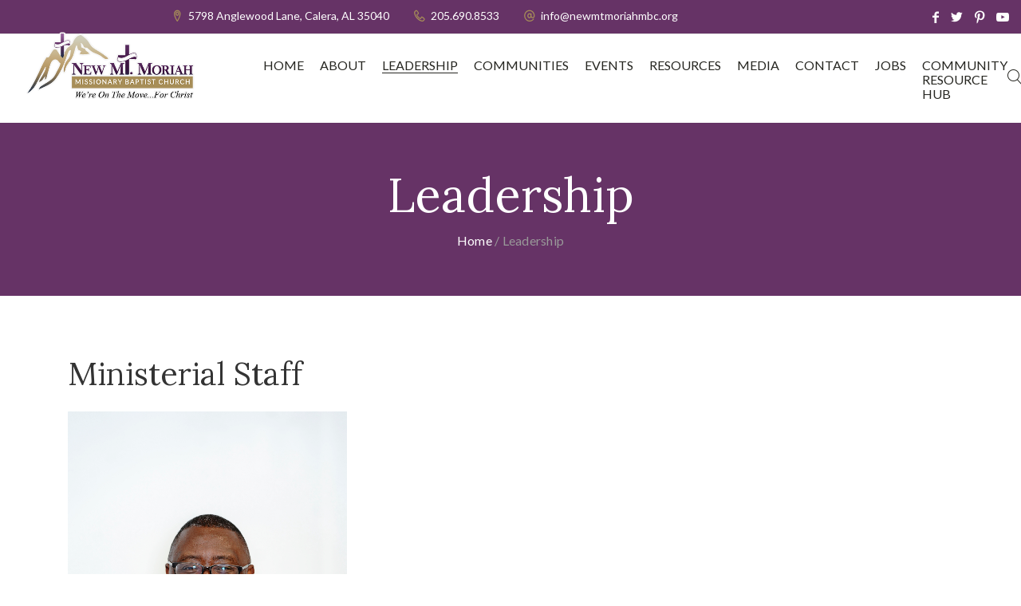

--- FILE ---
content_type: text/html; charset=UTF-8
request_url: https://newmtmoriahmbc.org/leadership/
body_size: 17458
content:
<!DOCTYPE html>
<html lang="en">
<head>

	<!-- Basic Page Needs
	==================================================== -->
	<meta charset="UTF-8">
	<link rel="profile" href="http://gmpg.org/xfn/11">
	<link rel="pingback" href="https://newmtmoriahmbc.org/xmlrpc.php" />

	<!-- Mobile Specific Metas
	==================================================== -->
	<meta name="viewport" content="width=device-width, initial-scale=1">

	<title>Leadership &#8211; New Mt Moriah Missionary Baptist Church</title>
<meta name='robots' content='max-image-preview:large' />
<link rel='dns-prefetch' href='//fonts.googleapis.com' />
<link rel="alternate" type="application/rss+xml" title="New Mt Moriah Missionary Baptist Church &raquo; Feed" href="https://newmtmoriahmbc.org/feed/" />
<link rel="alternate" type="application/rss+xml" title="New Mt Moriah Missionary Baptist Church &raquo; Comments Feed" href="https://newmtmoriahmbc.org/comments/feed/" />
<link rel="alternate" type="text/calendar" title="New Mt Moriah Missionary Baptist Church &raquo; iCal Feed" href="https://newmtmoriahmbc.org/events/?ical=1" />
<link rel="alternate" title="oEmbed (JSON)" type="application/json+oembed" href="https://newmtmoriahmbc.org/wp-json/oembed/1.0/embed?url=https%3A%2F%2Fnewmtmoriahmbc.org%2Fleadership%2F" />
<link rel="alternate" title="oEmbed (XML)" type="text/xml+oembed" href="https://newmtmoriahmbc.org/wp-json/oembed/1.0/embed?url=https%3A%2F%2Fnewmtmoriahmbc.org%2Fleadership%2F&#038;format=xml" />
<style id='wp-img-auto-sizes-contain-inline-css' type='text/css'>
img:is([sizes=auto i],[sizes^="auto," i]){contain-intrinsic-size:3000px 1500px}
/*# sourceURL=wp-img-auto-sizes-contain-inline-css */
</style>

<style id='wp-emoji-styles-inline-css' type='text/css'>

	img.wp-smiley, img.emoji {
		display: inline !important;
		border: none !important;
		box-shadow: none !important;
		height: 1em !important;
		width: 1em !important;
		margin: 0 0.07em !important;
		vertical-align: -0.1em !important;
		background: none !important;
		padding: 0 !important;
	}
/*# sourceURL=wp-emoji-styles-inline-css */
</style>
<link rel='stylesheet' id='wp-block-library-css' href='https://newmtmoriahmbc.org/wp-includes/css/dist/block-library/style.min.css?ver=6.9' type='text/css' media='all' />
<style id='global-styles-inline-css' type='text/css'>
:root{--wp--preset--aspect-ratio--square: 1;--wp--preset--aspect-ratio--4-3: 4/3;--wp--preset--aspect-ratio--3-4: 3/4;--wp--preset--aspect-ratio--3-2: 3/2;--wp--preset--aspect-ratio--2-3: 2/3;--wp--preset--aspect-ratio--16-9: 16/9;--wp--preset--aspect-ratio--9-16: 9/16;--wp--preset--color--black: #000000;--wp--preset--color--cyan-bluish-gray: #abb8c3;--wp--preset--color--white: #ffffff;--wp--preset--color--pale-pink: #f78da7;--wp--preset--color--vivid-red: #cf2e2e;--wp--preset--color--luminous-vivid-orange: #ff6900;--wp--preset--color--luminous-vivid-amber: #fcb900;--wp--preset--color--light-green-cyan: #7bdcb5;--wp--preset--color--vivid-green-cyan: #00d084;--wp--preset--color--pale-cyan-blue: #8ed1fc;--wp--preset--color--vivid-cyan-blue: #0693e3;--wp--preset--color--vivid-purple: #9b51e0;--wp--preset--gradient--vivid-cyan-blue-to-vivid-purple: linear-gradient(135deg,rgb(6,147,227) 0%,rgb(155,81,224) 100%);--wp--preset--gradient--light-green-cyan-to-vivid-green-cyan: linear-gradient(135deg,rgb(122,220,180) 0%,rgb(0,208,130) 100%);--wp--preset--gradient--luminous-vivid-amber-to-luminous-vivid-orange: linear-gradient(135deg,rgb(252,185,0) 0%,rgb(255,105,0) 100%);--wp--preset--gradient--luminous-vivid-orange-to-vivid-red: linear-gradient(135deg,rgb(255,105,0) 0%,rgb(207,46,46) 100%);--wp--preset--gradient--very-light-gray-to-cyan-bluish-gray: linear-gradient(135deg,rgb(238,238,238) 0%,rgb(169,184,195) 100%);--wp--preset--gradient--cool-to-warm-spectrum: linear-gradient(135deg,rgb(74,234,220) 0%,rgb(151,120,209) 20%,rgb(207,42,186) 40%,rgb(238,44,130) 60%,rgb(251,105,98) 80%,rgb(254,248,76) 100%);--wp--preset--gradient--blush-light-purple: linear-gradient(135deg,rgb(255,206,236) 0%,rgb(152,150,240) 100%);--wp--preset--gradient--blush-bordeaux: linear-gradient(135deg,rgb(254,205,165) 0%,rgb(254,45,45) 50%,rgb(107,0,62) 100%);--wp--preset--gradient--luminous-dusk: linear-gradient(135deg,rgb(255,203,112) 0%,rgb(199,81,192) 50%,rgb(65,88,208) 100%);--wp--preset--gradient--pale-ocean: linear-gradient(135deg,rgb(255,245,203) 0%,rgb(182,227,212) 50%,rgb(51,167,181) 100%);--wp--preset--gradient--electric-grass: linear-gradient(135deg,rgb(202,248,128) 0%,rgb(113,206,126) 100%);--wp--preset--gradient--midnight: linear-gradient(135deg,rgb(2,3,129) 0%,rgb(40,116,252) 100%);--wp--preset--font-size--small: 13px;--wp--preset--font-size--medium: 20px;--wp--preset--font-size--large: 36px;--wp--preset--font-size--x-large: 42px;--wp--preset--spacing--20: 0.44rem;--wp--preset--spacing--30: 0.67rem;--wp--preset--spacing--40: 1rem;--wp--preset--spacing--50: 1.5rem;--wp--preset--spacing--60: 2.25rem;--wp--preset--spacing--70: 3.38rem;--wp--preset--spacing--80: 5.06rem;--wp--preset--shadow--natural: 6px 6px 9px rgba(0, 0, 0, 0.2);--wp--preset--shadow--deep: 12px 12px 50px rgba(0, 0, 0, 0.4);--wp--preset--shadow--sharp: 6px 6px 0px rgba(0, 0, 0, 0.2);--wp--preset--shadow--outlined: 6px 6px 0px -3px rgb(255, 255, 255), 6px 6px rgb(0, 0, 0);--wp--preset--shadow--crisp: 6px 6px 0px rgb(0, 0, 0);}:where(.is-layout-flex){gap: 0.5em;}:where(.is-layout-grid){gap: 0.5em;}body .is-layout-flex{display: flex;}.is-layout-flex{flex-wrap: wrap;align-items: center;}.is-layout-flex > :is(*, div){margin: 0;}body .is-layout-grid{display: grid;}.is-layout-grid > :is(*, div){margin: 0;}:where(.wp-block-columns.is-layout-flex){gap: 2em;}:where(.wp-block-columns.is-layout-grid){gap: 2em;}:where(.wp-block-post-template.is-layout-flex){gap: 1.25em;}:where(.wp-block-post-template.is-layout-grid){gap: 1.25em;}.has-black-color{color: var(--wp--preset--color--black) !important;}.has-cyan-bluish-gray-color{color: var(--wp--preset--color--cyan-bluish-gray) !important;}.has-white-color{color: var(--wp--preset--color--white) !important;}.has-pale-pink-color{color: var(--wp--preset--color--pale-pink) !important;}.has-vivid-red-color{color: var(--wp--preset--color--vivid-red) !important;}.has-luminous-vivid-orange-color{color: var(--wp--preset--color--luminous-vivid-orange) !important;}.has-luminous-vivid-amber-color{color: var(--wp--preset--color--luminous-vivid-amber) !important;}.has-light-green-cyan-color{color: var(--wp--preset--color--light-green-cyan) !important;}.has-vivid-green-cyan-color{color: var(--wp--preset--color--vivid-green-cyan) !important;}.has-pale-cyan-blue-color{color: var(--wp--preset--color--pale-cyan-blue) !important;}.has-vivid-cyan-blue-color{color: var(--wp--preset--color--vivid-cyan-blue) !important;}.has-vivid-purple-color{color: var(--wp--preset--color--vivid-purple) !important;}.has-black-background-color{background-color: var(--wp--preset--color--black) !important;}.has-cyan-bluish-gray-background-color{background-color: var(--wp--preset--color--cyan-bluish-gray) !important;}.has-white-background-color{background-color: var(--wp--preset--color--white) !important;}.has-pale-pink-background-color{background-color: var(--wp--preset--color--pale-pink) !important;}.has-vivid-red-background-color{background-color: var(--wp--preset--color--vivid-red) !important;}.has-luminous-vivid-orange-background-color{background-color: var(--wp--preset--color--luminous-vivid-orange) !important;}.has-luminous-vivid-amber-background-color{background-color: var(--wp--preset--color--luminous-vivid-amber) !important;}.has-light-green-cyan-background-color{background-color: var(--wp--preset--color--light-green-cyan) !important;}.has-vivid-green-cyan-background-color{background-color: var(--wp--preset--color--vivid-green-cyan) !important;}.has-pale-cyan-blue-background-color{background-color: var(--wp--preset--color--pale-cyan-blue) !important;}.has-vivid-cyan-blue-background-color{background-color: var(--wp--preset--color--vivid-cyan-blue) !important;}.has-vivid-purple-background-color{background-color: var(--wp--preset--color--vivid-purple) !important;}.has-black-border-color{border-color: var(--wp--preset--color--black) !important;}.has-cyan-bluish-gray-border-color{border-color: var(--wp--preset--color--cyan-bluish-gray) !important;}.has-white-border-color{border-color: var(--wp--preset--color--white) !important;}.has-pale-pink-border-color{border-color: var(--wp--preset--color--pale-pink) !important;}.has-vivid-red-border-color{border-color: var(--wp--preset--color--vivid-red) !important;}.has-luminous-vivid-orange-border-color{border-color: var(--wp--preset--color--luminous-vivid-orange) !important;}.has-luminous-vivid-amber-border-color{border-color: var(--wp--preset--color--luminous-vivid-amber) !important;}.has-light-green-cyan-border-color{border-color: var(--wp--preset--color--light-green-cyan) !important;}.has-vivid-green-cyan-border-color{border-color: var(--wp--preset--color--vivid-green-cyan) !important;}.has-pale-cyan-blue-border-color{border-color: var(--wp--preset--color--pale-cyan-blue) !important;}.has-vivid-cyan-blue-border-color{border-color: var(--wp--preset--color--vivid-cyan-blue) !important;}.has-vivid-purple-border-color{border-color: var(--wp--preset--color--vivid-purple) !important;}.has-vivid-cyan-blue-to-vivid-purple-gradient-background{background: var(--wp--preset--gradient--vivid-cyan-blue-to-vivid-purple) !important;}.has-light-green-cyan-to-vivid-green-cyan-gradient-background{background: var(--wp--preset--gradient--light-green-cyan-to-vivid-green-cyan) !important;}.has-luminous-vivid-amber-to-luminous-vivid-orange-gradient-background{background: var(--wp--preset--gradient--luminous-vivid-amber-to-luminous-vivid-orange) !important;}.has-luminous-vivid-orange-to-vivid-red-gradient-background{background: var(--wp--preset--gradient--luminous-vivid-orange-to-vivid-red) !important;}.has-very-light-gray-to-cyan-bluish-gray-gradient-background{background: var(--wp--preset--gradient--very-light-gray-to-cyan-bluish-gray) !important;}.has-cool-to-warm-spectrum-gradient-background{background: var(--wp--preset--gradient--cool-to-warm-spectrum) !important;}.has-blush-light-purple-gradient-background{background: var(--wp--preset--gradient--blush-light-purple) !important;}.has-blush-bordeaux-gradient-background{background: var(--wp--preset--gradient--blush-bordeaux) !important;}.has-luminous-dusk-gradient-background{background: var(--wp--preset--gradient--luminous-dusk) !important;}.has-pale-ocean-gradient-background{background: var(--wp--preset--gradient--pale-ocean) !important;}.has-electric-grass-gradient-background{background: var(--wp--preset--gradient--electric-grass) !important;}.has-midnight-gradient-background{background: var(--wp--preset--gradient--midnight) !important;}.has-small-font-size{font-size: var(--wp--preset--font-size--small) !important;}.has-medium-font-size{font-size: var(--wp--preset--font-size--medium) !important;}.has-large-font-size{font-size: var(--wp--preset--font-size--large) !important;}.has-x-large-font-size{font-size: var(--wp--preset--font-size--x-large) !important;}
/*# sourceURL=global-styles-inline-css */
</style>

<style id='classic-theme-styles-inline-css' type='text/css'>
/*! This file is auto-generated */
.wp-block-button__link{color:#fff;background-color:#32373c;border-radius:9999px;box-shadow:none;text-decoration:none;padding:calc(.667em + 2px) calc(1.333em + 2px);font-size:1.125em}.wp-block-file__button{background:#32373c;color:#fff;text-decoration:none}
/*# sourceURL=/wp-includes/css/classic-themes.min.css */
</style>
<link rel='stylesheet' id='contact-form-7-css' href='https://newmtmoriahmbc.org/wp-content/plugins/contact-form-7/includes/css/styles.css?ver=6.1.4' type='text/css' media='all' />
<link rel='stylesheet' id='ctf_styles-css' href='https://newmtmoriahmbc.org/wp-content/plugins/custom-twitter-feeds/css/ctf-styles.min.css?ver=2.3.1' type='text/css' media='all' />
<link rel='stylesheet' id='js_composer_front-css' href='https://newmtmoriahmbc.org/wp-content/plugins/js_composer/assets/css/js_composer.min.css?ver=8.7.2' type='text/css' media='all' />
<link rel='stylesheet' id='churhius-js-composer-front-css' href='https://newmtmoriahmbc.org/wp-content/themes/churhius/includes/integrations/composer/css/css_composer_front.css?ver=8.7.2' type='text/css' media='all' />
<link rel='stylesheet' id='churhius-sermons-mod-css' href='https://newmtmoriahmbc.org/wp-content/themes/churhius/includes/integrations/sermons/css/sermons.min.css?ver=6.9' type='text/css' media='all' />
<link rel='stylesheet' id='churhius-events-mod-css' href='https://newmtmoriahmbc.org/wp-content/themes/churhius/includes/integrations/events/css/events.min.css?ver=6.9' type='text/css' media='all' />
<link rel='stylesheet' id='owl-carousel-css' href='https://newmtmoriahmbc.org/wp-content/themes/churhius/css/owl.carousel.min.css?ver=6.9' type='text/css' media='all' />
<link rel='stylesheet' id='fancybox-css' href='https://newmtmoriahmbc.org/wp-content/themes/churhius/js/libs/fancybox/jquery.fancybox.css?ver=6.9' type='text/css' media='all' />
<link rel='stylesheet' id='magnific-popup-css' href='https://newmtmoriahmbc.org/wp-content/themes/churhius/js/libs/magnific/magnific-popup.css?ver=6.9' type='text/css' media='all' />
<link rel='stylesheet' id='chosen-css' href='https://newmtmoriahmbc.org/wp-content/themes/churhius/js/libs/jquery-chosen/chosen.css?ver=6.9' type='text/css' media='all' />
<link rel='stylesheet' id='bootstrap-css' href='https://newmtmoriahmbc.org/wp-content/themes/churhius/css/bootstrap-grid.min.css?ver=4' type='text/css' media='all' />
<link rel='stylesheet' id='font-linearicons-css' href='https://newmtmoriahmbc.org/wp-content/themes/churhius/css/linear-icons.css?ver=1' type='text/css' media='all' />
<link rel='stylesheet' id='font-churhius-icons-css' href='https://newmtmoriahmbc.org/wp-content/themes/churhius/fonts/churhius-icon-font/icons.css?ver=1' type='text/css' media='all' />
<link rel='stylesheet' id='font-fontello-css' href='https://newmtmoriahmbc.org/wp-content/themes/churhius/css/fontello.min.css?ver=1' type='text/css' media='all' />
<link rel='stylesheet' id='font-fontawesome-css' href='https://newmtmoriahmbc.org/wp-content/themes/churhius/css/fontawesome.min.css?ver=1' type='text/css' media='all' />
<link rel='stylesheet' id='churhius-style-css' href='https://newmtmoriahmbc.org/wp-content/themes/churhius/style.css' type='text/css' media='all' />
<link rel='stylesheet' id='churhius-responsive-css' href='https://newmtmoriahmbc.org/wp-content/themes/churhius/css/responsive.min.css?ver=1' type='text/css' media='all' />
<link rel='stylesheet' id='churhius-skin-css' href='https://newmtmoriahmbc.org/wp-content/uploads/dynamic_churhius_dir/skin_1.css?ver=66351eb0a9b36' type='text/css' media='all' />
<link rel='stylesheet' id='churhius-google-fonts-css' href='//fonts.googleapis.com/css?family=Lato%3A300%2C300italic%2C400%2C400italic%2C500%2C600%2C600italic%2C700%2C700italic%2C900%2C900italic%257C%7CLora%3A300%2C300italic%2C400%2C400italic%2C500%2C600%2C600italic%2C700%2C700italic%2C900%2C900italic%257C&#038;subset&#038;ver=6.9' type='text/css' media='all' />
<link rel='stylesheet' id='vc_plugin_table_style_css-css' href='https://newmtmoriahmbc.org/wp-content/plugins/easy-tables-vc/assets/css/style.min.css?ver=2.0.1' type='text/css' media='all' />
<link rel='stylesheet' id='vc_plugin_themes_css-css' href='https://newmtmoriahmbc.org/wp-content/plugins/easy-tables-vc/assets/css/themes.min.css?ver=2.0.1' type='text/css' media='all' />
<!--n2css--><!--n2js--><script type="text/javascript" src="https://newmtmoriahmbc.org/wp-includes/js/jquery/jquery.min.js?ver=3.7.1" id="jquery-core-js"></script>
<script type="text/javascript" src="https://newmtmoriahmbc.org/wp-includes/js/jquery/jquery-migrate.min.js?ver=3.4.1" id="jquery-migrate-js"></script>
<script type="text/javascript" src="//maps.googleapis.com/maps/api/js?language=en&amp;libraries=places&amp;key&amp;key=AIzaSyA9QwFLcV8OsfObbcY8Xhfmut3Pe_R4jI4&amp;ver=3.exp" id="google-maps-js"></script>
<script type="text/javascript" src="//newmtmoriahmbc.org/wp-content/plugins/revslider/sr6/assets/js/rbtools.min.js?ver=6.7.37" async id="tp-tools-js"></script>
<script type="text/javascript" src="//newmtmoriahmbc.org/wp-content/plugins/revslider/sr6/assets/js/rs6.min.js?ver=6.7.37" async id="revmin-js"></script>
<script type="text/javascript" src="https://newmtmoriahmbc.org/wp-content/themes/churhius/includes/integrations/sermons/js/sermons.min.js?ver=6.9" id="churhius-sermons-mod-js"></script>
<script type="text/javascript" src="https://newmtmoriahmbc.org/wp-content/themes/churhius/js/libs/jquery.modernizr.min.js?ver=6.9" id="modernizr-js"></script>
<script></script><link rel="https://api.w.org/" href="https://newmtmoriahmbc.org/wp-json/" /><link rel="alternate" title="JSON" type="application/json" href="https://newmtmoriahmbc.org/wp-json/wp/v2/pages/434" /><link rel="EditURI" type="application/rsd+xml" title="RSD" href="https://newmtmoriahmbc.org/xmlrpc.php?rsd" />
<meta name="generator" content="WordPress 6.9" />
<link rel="canonical" href="https://newmtmoriahmbc.org/leadership/" />
<link rel='shortlink' href='https://newmtmoriahmbc.org/?p=434' />
<meta name="generator" content="Redux 4.5.9" /><meta name="tec-api-version" content="v1"><meta name="tec-api-origin" content="https://newmtmoriahmbc.org"><link rel="alternate" href="https://newmtmoriahmbc.org/wp-json/tribe/events/v1/" />		<style type="text/css">
			
			
							.page-content-wrap { padding-bottom: 0px;}
					</style>

		<meta name="generator" content="Powered by WPBakery Page Builder - drag and drop page builder for WordPress."/>
<meta name="generator" content="Powered by Slider Revolution 6.7.37 - responsive, Mobile-Friendly Slider Plugin for WordPress with comfortable drag and drop interface." />
<link rel="icon" href="https://newmtmoriahmbc.org/wp-content/uploads/2019/01/favicon-75x75.png" sizes="32x32" />
<link rel="icon" href="https://newmtmoriahmbc.org/wp-content/uploads/2019/01/favicon-450x450.png" sizes="192x192" />
<link rel="apple-touch-icon-precomposed" href="https://newmtmoriahmbc.org/wp-content/uploads/2019/01/favicon-450x450.png">
<meta name="msapplication-TileImage" content="https://newmtmoriahmbc.org/wp-content/uploads/2019/01/favicon-450x450.png">
<script>function setREVStartSize(e){
			//window.requestAnimationFrame(function() {
				window.RSIW = window.RSIW===undefined ? window.innerWidth : window.RSIW;
				window.RSIH = window.RSIH===undefined ? window.innerHeight : window.RSIH;
				try {
					var pw = document.getElementById(e.c).parentNode.offsetWidth,
						newh;
					pw = pw===0 || isNaN(pw) || (e.l=="fullwidth" || e.layout=="fullwidth") ? window.RSIW : pw;
					e.tabw = e.tabw===undefined ? 0 : parseInt(e.tabw);
					e.thumbw = e.thumbw===undefined ? 0 : parseInt(e.thumbw);
					e.tabh = e.tabh===undefined ? 0 : parseInt(e.tabh);
					e.thumbh = e.thumbh===undefined ? 0 : parseInt(e.thumbh);
					e.tabhide = e.tabhide===undefined ? 0 : parseInt(e.tabhide);
					e.thumbhide = e.thumbhide===undefined ? 0 : parseInt(e.thumbhide);
					e.mh = e.mh===undefined || e.mh=="" || e.mh==="auto" ? 0 : parseInt(e.mh,0);
					if(e.layout==="fullscreen" || e.l==="fullscreen")
						newh = Math.max(e.mh,window.RSIH);
					else{
						e.gw = Array.isArray(e.gw) ? e.gw : [e.gw];
						for (var i in e.rl) if (e.gw[i]===undefined || e.gw[i]===0) e.gw[i] = e.gw[i-1];
						e.gh = e.el===undefined || e.el==="" || (Array.isArray(e.el) && e.el.length==0)? e.gh : e.el;
						e.gh = Array.isArray(e.gh) ? e.gh : [e.gh];
						for (var i in e.rl) if (e.gh[i]===undefined || e.gh[i]===0) e.gh[i] = e.gh[i-1];
											
						var nl = new Array(e.rl.length),
							ix = 0,
							sl;
						e.tabw = e.tabhide>=pw ? 0 : e.tabw;
						e.thumbw = e.thumbhide>=pw ? 0 : e.thumbw;
						e.tabh = e.tabhide>=pw ? 0 : e.tabh;
						e.thumbh = e.thumbhide>=pw ? 0 : e.thumbh;
						for (var i in e.rl) nl[i] = e.rl[i]<window.RSIW ? 0 : e.rl[i];
						sl = nl[0];
						for (var i in nl) if (sl>nl[i] && nl[i]>0) { sl = nl[i]; ix=i;}
						var m = pw>(e.gw[ix]+e.tabw+e.thumbw) ? 1 : (pw-(e.tabw+e.thumbw)) / (e.gw[ix]);
						newh =  (e.gh[ix] * m) + (e.tabh + e.thumbh);
					}
					var el = document.getElementById(e.c);
					if (el!==null && el) el.style.height = newh+"px";
					el = document.getElementById(e.c+"_wrapper");
					if (el!==null && el) {
						el.style.height = newh+"px";
						el.style.display = "block";
					}
				} catch(e){
					console.log("Failure at Presize of Slider:" + e)
				}
			//});
		  };</script>
		<style type="text/css" id="wp-custom-css">
			.icons-box.style-2:not(.type-2) .icons-item .icons-box-title:after, .breadcrumbs-wrap.style-2, .breadcrumbs-wrap,  .header.style-4 .top-header, .wpcf7-form .wpcf7-submit, .call-out.newsletter, .tribe-bar-filters .tribe-bar-submit .tribe-events-button, .tribe-events-read-more, .mad-custom-select .mad-options-list li:hover, .widget .mailpoet_form .mailpoet_submit,.accordion .a-title.active, .wpcf7-form .wpcf7-submit:hover{background-color:#663366;}
.icons-box.style-2 .icons-wrap .icons-item .item-button,  .call-out .call-out-btn, .icons-box.style-1.type-1 .icons-item .item-box > .circle-box{background-color:#663366;}
.icons-box.style-2 .icons-wrap .icons-item .item-button:hover, .call-out .call-out-btn:hover, .btn.btn-style-3:hover, .tribe-events-read-more:hover  {background-color:#660066;}
.tribe-events-loop .tribe-events-date, .tribe-events-list-widget .event-date {border-left:3px solid #663366}
input:not([type="submit"]):focus,
textarea:focus{
	border-color: #663366;}
.testimonial .author, .breadcrumbs-wrap .page-title:not(:last-child), .breadcrumbs-wrap .breadcrumbs a {color:#ffffff;}
.btn.btn-style-3{background-color:#a78e58;}
 .sermons-box .sermons-more-button, .icons-box.style-1 .icons-item .item-box > i, .custom-list li i, .info-button, .our-info.style-2 .info-item > i, .tribe-events-loop .tribe-events-date .numb, .tribe-events-loop .tribe-events-date .month, .tribe-events-loop .tribe-events-date, .btn, .purple {color:#663366;}
.tribe-events-list-widget .event-date .numb, .tribe-events-list-widget .event-date .month {color:#ff7cff;}
.social-icons > li > a, .our-info.style-3 .info-item, .our-info.style-3 .info-item a, .tribe-events-list-widget .tribe-event-date-start, .tribe-events-list-widget .tribe-event-date-end,  .whitecolor {color:#ffffff;}
.tribe-events-list-widget .tribe-event-date-start,.tribe-events-list-widget .tribe-event-date-end, .tribe-events-list-widget .tribe-events-widget-link a {color:#999999;}

.our-info.style-3 .info-item > i  {color:#a78e58; font-weight:700;}

.team-holder .team-item .member-name:hover a ,.our-ministries.type-1 .box-title a:hover, .info-button:hover, .entry .entry-title a:hover,.tribe-list-widget h4.tribe-event-title a:hover ,.give-btn.give-default-level, .give-donation-levels-wrap button:hover  {color:#a78e58;}


.box-img img:hover {
  -webkit-filter: grayscale(100%); /* Safari 6.0 - 9.0 */
  filter: grayscale(100%);
}
.underline {text-decoration:underline;}
.page-section{padding:0;}

.icons-box.style-2 .icons-item:before {background-image: linear-gradient(to bottom, #b97ebb 0%,rgba(0,0,0,0.8) 70%,rgba(0,0,0,0.8) 100%); /* W3C, IE10+, FF16+, Chrome26+, Opera12+, Safari7+ */}
.footer .main-footer {padding:55px 0 0 0 ;}
.style-2 {margin-top:0px;}
.page-content-wrap {padding:0px;}

.accord2 .accordion .a-title.active{background-color:#f7f7f7;color:#663366;}

.type-team-members,.sorting,.single-wpfc_sermon .wpfc-sermon-container  {margin-top:75px;}
.single-tribe_events #tribe-events-content  {margin-top:75px; margin-bottom:75px;}


.entry .entry-meta {display:none;}
.clearfix, .tribe-clearfix {margin-top:15px; margin-bottom:55px;}

.chosen-container .chosen-results li.highlighted, .tribe-events-calendar:hover .tribe-events-month-event-title:hover {background-color:#663366;}

div.wpcf7-mail-sent-ok {border:2px solid #663366;}
.tribe-event-time {font-size:18px;}
@media only screen and (min-width:500px) and  (max-width: 1380px){

    .header.style-4 .main-navigation > ul > li > a
    {
        font-size: 16px;
    }


	.header.style-4.wide .top-header .logo {
    max-width: 215px;
		left:0;
}
}

.widget_recent_sermons_meta{padding-bottom:15px;}
.wpfc-sermon-single-video-embed iframe{width:560px; height:315px;}

.header.style-4.wide .top-header .logo {left:30px;}
.header.style-4 .top-header .logo img {
	padding-top: 35px;
}
/*
.header.style-4 .top-header .logo {
	background-color: #663366;
	
}

*/
.logo img {
  border: 0;
  -ms-interpolation-mode: bicubic;
  max-width: 100%;
  height: auto;
  width: 235px;
  
}
@media only screen and (max-width:500px) {


	.header.style-4.wide .top-header .logo {
    max-width: 150px;
		left:0;
}
}
.white {color:#ffffff;}
.profile-page .content-element2{display:none !important;}

.single-member {margin-top:75px; margin-bottom:75px;}
.tribe-events-list-widget .tribe-events-widget-link a:hover {color:#663366;}

	
.btn.prev-btn:hover, .btn.next-btn:hover, .btn.btn-exp:hover {

    color: #663366;

}

.btn.next-sermon::before:hover, .btn.previous-sermon::before:hover  {

    color: #663366;
}

.entry-action > a:hover {
    border: 2px solid #663366;

}
.entry-action > a:hover {

    border-color: #663366;
    color: #663366;

}
[class*="icon-"]::before:hover {

    color: #663366;

}
.entry-action > a:hover i {

    color: #663366;

}
.tribe-event-date-start, .tribe-event-date-end
{font-size:18px;}

.btn.prev-btn::before:hover, .btn.next-btn::before:hover, .btn.exp::before:hover{
	 color: #663366;}


	.header.style-4 .menu-wrap {padding-left:315px;} 

.tribe-events-calendar td.mobile-active, .tribe-events-calendar .mobile-active div[id*=tribe-events-daynum-] {background-color:#663366;}
#tribe-events-content .tribe-events-calendar .mobile-active:hover {background-color:#a78e58;}

@media only screen and  (max-width:450px) {.header.style-4 .menu-wrap {padding-left:0px;} }
.share-wrap {padding-bottom:20px;}

.uranus.tparrows {background-color:#000000 !important;}

.wpfc-sermon-single-description {display:none;}
.sermon-description-content {display:none;}		</style>
		<style type="text/css" data-type="vc_shortcodes-custom-css">.vc_custom_1547086934924{padding-top: 75px !important;}.vc_custom_1546816654548{padding-top: 75px !important;}</style><noscript><style> .wpb_animate_when_almost_visible { opacity: 1; }</style></noscript>
<link rel='stylesheet' id='vc_animate-css-css' href='https://newmtmoriahmbc.org/wp-content/plugins/js_composer/assets/lib/vendor/dist/animate.css/animate.min.css?ver=8.7.2' type='text/css' media='all' />
<link rel='stylesheet' id='rs-plugin-settings-css' href='//newmtmoriahmbc.org/wp-content/plugins/revslider/sr6/assets/css/rs6.css?ver=6.7.37' type='text/css' media='all' />
<style id='rs-plugin-settings-inline-css' type='text/css'>
#rs-demo-id {}
/*# sourceURL=rs-plugin-settings-inline-css */
</style>
</head>

<body class="wp-singular page-template-default page page-id-434 wp-theme-churhius tribe-no-js page-template-churhius composer sermons events header-style-4 no-sidebar wpb-js-composer js-comp-ver-8.7.2 vc_responsive">

<div id="wrapper" class="wrapper-container">

	<nav id="mobile-advanced" class="mobile-advanced"></nav>

	
	<!-- - - - - - - - - - - - - - Header - - - - - - - - - - - - - - - - -->

	<header id="header" class="header sticky-header style-4 wide">
		

<div class="searchform-wrap">
	<div class="vc-child h-inherit">

		<form class="search-form" action="https://newmtmoriahmbc.org/">
			<button type="submit" class="search-button"></button>
			<div class="wrapper">
				<input type="text" autocomplete="off" id="s" name="s" placeholder="Start typing..." value="">
			</div>
		</form>

		<button class="close-search-form"></button>

	</div>
</div>

<div class="top-header">

	<div class="container wide">

		<!-- logo -->
		<div class="logo-wrap">
			
			<a class="logo" href="https://newmtmoriahmbc.org/" title="New Mt Moriah Missionary Baptist Church - We&#8217;re on the Move for Christ. Church in Calera, Alabama." rel="home">
				<img class="standard-logo" src="//newmtmoriahmbc.org/wp-content/uploads/2019/01/moriahlogo-1_f343dda67c15ea342dc1d63dd4f81e12.png" srcset="//newmtmoriahmbc.org/wp-content/uploads/2019/01/moriahlogo-1_f343dda67c15ea342dc1d63dd4f81e12.png 2x" alt="New Mt Moriah Missionary Baptist Church" />			</a>

				</div>

		<div class="top-head-menu">

			<div class="our-info style-3">

				
					<div class="info-item">
						<i class="licon-map-marker"></i>
						<span>5798 Anglewood Lane, Calera, AL 35040 </span>
					</div>

				
				
					<div class="info-item">
						<i class="licon-telephone"></i>
						<span content="telephone=no">205.690.8533</span>
					</div>

				
				
					
					<div class="info-item">
						<i class="licon-at-sign"></i>
						<a href="mailto:info@newmtmoriahmbc.org">info@newmtmoriahmbc.org</a>					</div>

				
			</div>

			
				<ul class="social-icons">

											<li><a title="Facebook" href="https://www.facebook.com/mtmoriah.mbc"><i class="icon-facebook"></i></a></li>
					
											<li><a title="Twitter" href="https://twitter.com/moriah_mount"><i class="icon-twitter"></i></a></li>
					
											<li><a title="Pinterest" href="#"><i class="icon-pinterest"></i></a></li>
					
											<li><a title="Youtube" href="https://www.youtube.com/channel/UCJuQL9jcOUPMWvjJqUQ5BZA"><i class="icon-youtube-play"></i></a></li>
					
					
				</ul>

			
		</div><!--/ .top-head-menu-->

	</div><!--/ .container-->

</div><!--/ .top-header-->

<div class="menu-holder">

	<div class="container wide">

		<div class="menu-wrap">

			<div class="nav-item">

				<nav id="main-navigation" class="main-navigation">
					<ul id="menu-moriahmenu" class=""><li id="nav-menu-item-1654" class="menu-item menu-item-type-post_type menu-item-object-page menu-item-home  default-dropdown"><a href="https://newmtmoriahmbc.org/">Home</a></li>
<li id="nav-menu-item-1667" class="menu-item menu-item-type-custom menu-item-object-custom menu-item-has-children  default-dropdown"><a>About</a>
<div class="sub-menu-wrap"><ul class="sub-menu">
	<li id="nav-menu-item-1655" class="menu-item menu-item-type-post_type menu-item-object-page "><a href="https://newmtmoriahmbc.org/about-us/">About Mt Moriah</a></li>
	<li id="nav-menu-item-1662" class="menu-item menu-item-type-post_type menu-item-object-page "><a href="https://newmtmoriahmbc.org/our-beliefs/">Our Beliefs</a></li>
	<li id="nav-menu-item-1659" class="menu-item menu-item-type-post_type menu-item-object-page "><a href="https://newmtmoriahmbc.org/frequently-asked-questions/">Frequently Asked Questions</a></li>
</ul></div>
</li>
<li id="nav-menu-item-1668" class="menu-item menu-item-type-custom menu-item-object-custom current-menu-ancestor current-menu-parent menu-item-has-children  default-dropdown"><a>Leadership</a>
<div class="sub-menu-wrap"><ul class="sub-menu">
	<li id="nav-menu-item-1661" class="menu-item menu-item-type-post_type menu-item-object-page current-menu-item page_item page-item-434 current_page_item "><a href="https://newmtmoriahmbc.org/leadership/">Leadership</a></li>
	<li id="nav-menu-item-1669" class="menu-item menu-item-type-custom menu-item-object-custom "><a href="http://newmtmoriahmbc.org/team-members/michael-jones/">Pastor Jones</a></li>
</ul></div>
</li>
<li id="nav-menu-item-1657" class="menu-item menu-item-type-post_type menu-item-object-page  default-dropdown"><a href="https://newmtmoriahmbc.org/communities/">Communities</a></li>
<li id="nav-menu-item-1670" class="menu-item menu-item-type-custom menu-item-object-custom menu-item-has-children  default-dropdown"><a>Events</a>
<div class="sub-menu-wrap"><ul class="sub-menu">
	<li id="nav-menu-item-1673" class="menu-item menu-item-type-custom menu-item-object-custom "><a href="http://newmtmoriahmbc.org/events/month/">Event Calendar</a></li>
	<li id="nav-menu-item-1674" class="menu-item menu-item-type-custom menu-item-object-custom "><a href="http://newmtmoriahmbc.org/events/">Event List</a></li>
	<li id="nav-menu-item-6002" class="menu-item menu-item-type-custom menu-item-object-custom "><a href="http://newmtmoriahmbc.org/wp-content/uploads/2025/02/2025-Church-Leadership-and-Calendar.pdf">PDF CALENDAR</a></li>
</ul></div>
</li>
<li id="nav-menu-item-1671" class="menu-item menu-item-type-custom menu-item-object-custom menu-item-has-children  multicolumn"><a>Resources</a>
<div class="sub-menu-wrap"><ul class="sub-menu">
	<li id="nav-menu-item-6157" class="menu-item menu-item-type-custom menu-item-object-custom "><a href="http://newmtmoriahmbc.org/wp-content/uploads/2025/08/21-Days-of-Prayer-Devotional-Guide-Welcome-Home.pdf">21 Day Brochure</a></li>
	<li id="nav-menu-item-6162" class="menu-item menu-item-type-custom menu-item-object-custom "><a href="http://newmtmoriahmbc.org/wp-content/uploads/2025/05/Share-Jesus-Now-brochure.pdf">Share Jesus Now Brochure</a></li>
	<li id="nav-menu-item-6130" class="menu-item menu-item-type-post_type menu-item-object-page "><a href="https://newmtmoriahmbc.org/joining/">Joining</a></li>
	<li id="nav-menu-item-5594" class="menu-item menu-item-type-post_type menu-item-object-page "><a href="https://newmtmoriahmbc.org/small-groups/">Small Groups</a></li>
	<li id="nav-menu-item-1665" class="menu-item menu-item-type-post_type menu-item-object-page "><a href="https://newmtmoriahmbc.org/sunday-school-lessons/">Sunday School Lessons</a></li>
	<li id="nav-menu-item-1656" class="menu-item menu-item-type-post_type menu-item-object-page "><a href="https://newmtmoriahmbc.org/bible-study-outlines/">Bible Study</a></li>
	<li id="nav-menu-item-1663" class="menu-item menu-item-type-post_type menu-item-object-page "><a href="https://newmtmoriahmbc.org/prayer/">Prayer Requests</a></li>
	<li id="nav-menu-item-2591" class="menu-item menu-item-type-post_type menu-item-object-page "><a href="https://newmtmoriahmbc.org/decision/">Decision to Accept Christ</a></li>
	<li id="nav-menu-item-2452" class="menu-item menu-item-type-post_type menu-item-object-page "><a href="https://newmtmoriahmbc.org/give/">Give</a></li>
</ul></div>
</li>
<li id="nav-menu-item-1672" class="menu-item menu-item-type-custom menu-item-object-custom menu-item-has-children  default-dropdown"><a>Media</a>
<div class="sub-menu-wrap"><ul class="sub-menu">
	<li id="nav-menu-item-3386" class="menu-item menu-item-type-post_type menu-item-object-page "><a href="https://newmtmoriahmbc.org/worship-service/">Worship Service</a></li>
	<li id="nav-menu-item-4712" class="menu-item menu-item-type-post_type menu-item-object-page "><a href="https://newmtmoriahmbc.org/bible-study-outlines/">Bible Study Outlines and Broadcasts</a></li>
</ul></div>
</li>
<li id="nav-menu-item-1658" class="menu-item menu-item-type-post_type menu-item-object-page  default-dropdown"><a href="https://newmtmoriahmbc.org/contact/">Contact</a></li>
<li id="nav-menu-item-2357" class="menu-item menu-item-type-post_type menu-item-object-page  default-dropdown"><a href="https://newmtmoriahmbc.org/jobs/">Jobs</a></li>
<li id="nav-menu-item-6352" class="menu-item menu-item-type-post_type menu-item-object-page  "><a href="https://newmtmoriahmbc.org/community-resource-hub/">Community Resource Hub</a></li>
</ul>				</nav>

			</div><!--/ .nav-item-->

			<div class="header-btns">

				<!-- search button -->
									<div class="head-btn">
						<div class="search-holder"><button type="button" class="search-button"></button></div>
					</div>
				
				<!-- button -->
									<div class="head-btn">
						<a href="http://newmtmoriahmbc.org/?page_id=493" class="btn btn-big btn-no-arrow btn-style-3">Give <span>Online</span></a>
					</div>
				
			</div><!--/ .header-btns-->

		</div><!--/ .menu-wrap-->

	</div>

</div><!--/ .menu-holder-->	</header><!--/ #header -->

	<!-- - - - - - - - - - - - - - / Header - - - - - - - - - - - - - - -->

	


	<div class="breadcrumbs-wrap style-2 align-center">

		<div class="container wide">
			<h1  class='page-title '>Leadership</h1><div class="breadcrumbs"><a href="https://newmtmoriahmbc.org/" title="New Mt Moriah Missionary Baptist Church">Home</a> <span class="separate">/</span> <span class="trail-end">Leadership</span></div>		</div>

	</div>


	<div id="content" class="page-content-wrap no-sidebar">

		
		<div class="container wide">

			<div class="row">

				<main id="main" class="site-main">
<!-- - - - - - - - - - - - - Page - - - - - - - - - - - - - - - -->


	
		<div class="wpb-content-wrapper"><div class="page-section vc_row wpb_row vc_row-fluid wpb_animate_when_almost_visible wpb_fadeInLeft fadeInLeft vc_custom_1547086934924"><div class="wpb_column vc_column_container vc_col-sm-12"><div class="vc_column-inner"><div class="wpb_wrapper"><h2 style="font-size: 40px;text-align: left" class="vc_custom_heading" >Ministerial Staff</h2>
		
		
			<div class="team-holder style-1 flex-row item-col-3">

				
					
					<div class="team-item">

													<a href="https://newmtmoriahmbc.org/team-members/michael-jones/" class="member-photo">
								<img fetchpriority="high" decoding="async" width="1366" height="2048" src="https://newmtmoriahmbc.org/wp-content/uploads/2018/12/Pastor-Mike-headshot.jpg" class="attachment- size- wp-post-image" alt="" srcset="https://newmtmoriahmbc.org/wp-content/uploads/2018/12/Pastor-Mike-headshot.jpg 1366w, https://newmtmoriahmbc.org/wp-content/uploads/2018/12/Pastor-Mike-headshot-200x300.jpg 200w, https://newmtmoriahmbc.org/wp-content/uploads/2018/12/Pastor-Mike-headshot-683x1024.jpg 683w, https://newmtmoriahmbc.org/wp-content/uploads/2018/12/Pastor-Mike-headshot-768x1151.jpg 768w, https://newmtmoriahmbc.org/wp-content/uploads/2018/12/Pastor-Mike-headshot-1025x1536.jpg 1025w" sizes="(max-width: 1366px) 100vw, 1366px" />							</a>
						
						<div class="team-desc">
							<div class="member-info">
								<h5 class="member-name"><a href="https://newmtmoriahmbc.org/team-members/michael-jones/">Michael Jones</a></h5>
								<div class="member-position">Senior Pastor</div>
							</div>
						</div>

					</div><!--/ .team-item-->

				
			</div><!--/ .team-holder-->

		
		
		
		
			<div class="team-holder style-1 flex-row item-col-3">

				
					
					<div class="team-item">

													<a href="https://newmtmoriahmbc.org/team-members/christine-davis/" class="member-photo">
								<img decoding="async" width="430" height="448" src="https://newmtmoriahmbc.org/wp-content/uploads/2018/07/picnotfound.jpg" class="attachment- size- wp-post-image" alt="" srcset="https://newmtmoriahmbc.org/wp-content/uploads/2018/07/picnotfound.jpg 430w, https://newmtmoriahmbc.org/wp-content/uploads/2018/07/picnotfound-288x300.jpg 288w" sizes="(max-width: 430px) 100vw, 430px" />							</a>
						
						<div class="team-desc">
							<div class="member-info">
								<h5 class="member-name"><a href="https://newmtmoriahmbc.org/team-members/christine-davis/">Christine Davis</a></h5>
								<div class="member-position">Associate Minister</div>
							</div>
						</div>

					</div><!--/ .team-item-->

				
					
					<div class="team-item">

													<a href="https://newmtmoriahmbc.org/team-members/james-garner/" class="member-photo">
								<img decoding="async" width="430" height="448" src="https://newmtmoriahmbc.org/wp-content/uploads/2018/07/picnotfound.jpg" class="attachment- size- wp-post-image" alt="" srcset="https://newmtmoriahmbc.org/wp-content/uploads/2018/07/picnotfound.jpg 430w, https://newmtmoriahmbc.org/wp-content/uploads/2018/07/picnotfound-288x300.jpg 288w" sizes="(max-width: 430px) 100vw, 430px" />							</a>
						
						<div class="team-desc">
							<div class="member-info">
								<h5 class="member-name"><a href="https://newmtmoriahmbc.org/team-members/james-garner/">James Garner</a></h5>
								<div class="member-position">Associate Minister</div>
							</div>
						</div>

					</div><!--/ .team-item-->

				
					
					<div class="team-item">

													<a href="https://newmtmoriahmbc.org/team-members/linda-whisnat/" class="member-photo">
								<img decoding="async" width="430" height="448" src="https://newmtmoriahmbc.org/wp-content/uploads/2018/07/picnotfound.jpg" class="attachment- size- wp-post-image" alt="" srcset="https://newmtmoriahmbc.org/wp-content/uploads/2018/07/picnotfound.jpg 430w, https://newmtmoriahmbc.org/wp-content/uploads/2018/07/picnotfound-288x300.jpg 288w" sizes="(max-width: 430px) 100vw, 430px" />							</a>
						
						<div class="team-desc">
							<div class="member-info">
								<h5 class="member-name"><a href="https://newmtmoriahmbc.org/team-members/linda-whisnat/">Linda Whisnat</a></h5>
								<div class="member-position">Associate Minister</div>
							</div>
						</div>

					</div><!--/ .team-item-->

				
			</div><!--/ .team-holder-->

		
		
		
		
			<div class="team-holder style-1 flex-row item-col-3">

				
					
					<div class="team-item">

													<a href="https://newmtmoriahmbc.org/team-members/dr-melvin-jones/" class="member-photo">
								<img decoding="async" width="430" height="448" src="https://newmtmoriahmbc.org/wp-content/uploads/2018/07/picnotfound.jpg" class="attachment- size- wp-post-image" alt="" srcset="https://newmtmoriahmbc.org/wp-content/uploads/2018/07/picnotfound.jpg 430w, https://newmtmoriahmbc.org/wp-content/uploads/2018/07/picnotfound-288x300.jpg 288w" sizes="(max-width: 430px) 100vw, 430px" />							</a>
						
						<div class="team-desc">
							<div class="member-info">
								<h5 class="member-name"><a href="https://newmtmoriahmbc.org/team-members/dr-melvin-jones/">Dr. Melvin Jones</a></h5>
								<div class="member-position">Associate Minister</div>
							</div>
						</div>

					</div><!--/ .team-item-->

				
					
					<div class="team-item">

													<a href="https://newmtmoriahmbc.org/team-members/carol-nunn/" class="member-photo">
								<img decoding="async" width="430" height="448" src="https://newmtmoriahmbc.org/wp-content/uploads/2018/07/picnotfound.jpg" class="attachment- size- wp-post-image" alt="" srcset="https://newmtmoriahmbc.org/wp-content/uploads/2018/07/picnotfound.jpg 430w, https://newmtmoriahmbc.org/wp-content/uploads/2018/07/picnotfound-288x300.jpg 288w" sizes="(max-width: 430px) 100vw, 430px" />							</a>
						
						<div class="team-desc">
							<div class="member-info">
								<h5 class="member-name"><a href="https://newmtmoriahmbc.org/team-members/carol-nunn/">Carol Nunn</a></h5>
								<div class="member-position">Associate Minister</div>
							</div>
						</div>

					</div><!--/ .team-item-->

				
					
					<div class="team-item">

													<a href="https://newmtmoriahmbc.org/team-members/chris-jones/" class="member-photo">
								<img decoding="async" width="430" height="448" src="https://newmtmoriahmbc.org/wp-content/uploads/2018/07/picnotfound.jpg" class="attachment- size- wp-post-image" alt="" srcset="https://newmtmoriahmbc.org/wp-content/uploads/2018/07/picnotfound.jpg 430w, https://newmtmoriahmbc.org/wp-content/uploads/2018/07/picnotfound-288x300.jpg 288w" sizes="(max-width: 430px) 100vw, 430px" />							</a>
						
						<div class="team-desc">
							<div class="member-info">
								<h5 class="member-name"><a href="https://newmtmoriahmbc.org/team-members/chris-jones/">Chris Jones</a></h5>
								<div class="member-position">Associate Minister</div>
							</div>
						</div>

					</div><!--/ .team-item-->

				
					
					<div class="team-item">

													<a href="https://newmtmoriahmbc.org/team-members/min-sallie-jones/" class="member-photo">
								<img decoding="async" width="430" height="448" src="https://newmtmoriahmbc.org/wp-content/uploads/2018/07/picnotfound.jpg" class="attachment- size- wp-post-image" alt="" srcset="https://newmtmoriahmbc.org/wp-content/uploads/2018/07/picnotfound.jpg 430w, https://newmtmoriahmbc.org/wp-content/uploads/2018/07/picnotfound-288x300.jpg 288w" sizes="(max-width: 430px) 100vw, 430px" />							</a>
						
						<div class="team-desc">
							<div class="member-info">
								<h5 class="member-name"><a href="https://newmtmoriahmbc.org/team-members/min-sallie-jones/">Sallie Jones</a></h5>
								<div class="member-position">Associate Minister</div>
							</div>
						</div>

					</div><!--/ .team-item-->

				
			</div><!--/ .team-holder-->

		
		</div></div></div></div><div class="page-section vc_row wpb_row vc_row-fluid vc_custom_1546816654548"><div class="wpb_column vc_column_container vc_col-sm-8"><div class="vc_column-inner"><div class="wpb_wrapper"><div class="vc_row wpb_row vc_inner vc_row-fluid"><div class="wpb_column vc_column_container vc_col-sm-12"><div class="vc_column-inner"><div class="wpb_wrapper"><div class="vc_separator wpb_content_element vc_separator_align_center vc_sep_width_100 vc_sep_border_width_3 vc_sep_pos_align_center vc_separator_no_text vc_sep_color_grey wpb_content_element  wpb_content_element" ><span class="vc_sep_holder vc_sep_holder_l"><span class="vc_sep_line"></span></span><span class="vc_sep_holder vc_sep_holder_r"><span class="vc_sep_line"></span></span>
</div><h2 style="font-size: 40px;text-align: left" class="vc_custom_heading" >Deacon Ministry</h2><div class="wpb_vc_table wpb_content_element"><table class="vc-table-plugin-theme-classic"><tr class="vc-th"><td class="vc_table_cell"><span class="vc_table_content">Deacons</span></td><td class="vc_table_cell"><span class="vc_table_content"></span></td></tr><tr><td class="vc_table_cell"><span class="vc_table_content">Bro. Calvin Morgan (Chairman)</span></td><td class="vc_table_cell"><span class="vc_table_content">Bro. Michael Perkins (Assistant Chairman)</span></td></tr><tr><td class="vc_table_cell"><span class="vc_table_content">Bro. Rickey Powell</span></td><td class="vc_table_cell"><span class="vc_table_content">Bro. Thomas Wilson</span></td></tr><tr><td class="vc_table_cell"><span class="vc_table_content">Bro. Larry Johnson</span></td><td class="vc_table_cell"><span class="vc_table_content">Bro. Thomas Jackson</span></td></tr><tr><td class="vc_table_cell"><span class="vc_table_content">Bro. Earnest Montgomery</span></td><td class="vc_table_cell"><span class="vc_table_content">Bro. Alton McMullen</span></td></tr><tr><td class="vc_table_cell"><span class="vc_table_content"></span></td><td class="vc_table_cell"><span class="vc_table_content"></span></td></tr></table></div></div></div></div></div><div class="vc_row wpb_row vc_inner vc_row-fluid"><div class="wpb_column vc_column_container vc_col-sm-12"><div class="vc_column-inner"><div class="wpb_wrapper"><div class="vc_separator wpb_content_element vc_separator_align_center vc_sep_width_100 vc_sep_border_width_3 vc_sep_pos_align_center vc_separator_no_text vc_sep_color_grey wpb_content_element  wpb_content_element" ><span class="vc_sep_holder vc_sep_holder_l"><span class="vc_sep_line"></span></span><span class="vc_sep_holder vc_sep_holder_r"><span class="vc_sep_line"></span></span>
</div><h2 style="font-size: 40px;text-align: left" class="vc_custom_heading" >Trustee Ministry</h2><div class="wpb_vc_table wpb_content_element"><table class="vc-table-plugin-theme-classic"><tr class="vc-th"><td class="vc_table_cell"><span class="vc_table_content">Trustees</span></td><td class="vc_table_cell"><span class="vc_table_content"></span></td></tr><tr><td class="vc_table_cell"><span class="vc_table_content">Bro. Richard Russell (Chairman)</span></td><td class="vc_table_cell"><span class="vc_table_content">Bro. Jamey Davis</span></td></tr><tr><td class="vc_table_cell"><span class="vc_table_content">Bro. Carlton Gaiters</span></td><td class="vc_table_cell"><span class="vc_table_content">Bro. Tim Powell</span></td></tr><tr><td class="vc_table_cell"><span class="vc_table_content">Bro. Artez Stollenwerck</span></td><td class="vc_table_cell"><span class="vc_table_content">Sis Leathric Washington</span></td></tr><tr><td class="vc_table_cell"><span class="vc_table_content">Bro. Kelvin Riley</span></td><td class="vc_table_cell"><span class="vc_table_content">Bro. Ceonia Staton</span></td></tr><tr><td class="vc_table_cell"><span class="vc_table_content">Min. Christine Davis</span></td><td class="vc_table_cell"><span class="vc_table_content">Bro. Bobby Madison Jr.</span></td></tr><tr><td class="vc_table_cell"><span class="vc_table_content">Sis Lennie Young</span></td><td class="vc_table_cell"><span class="vc_table_content">Sis. Delois Morgan</span></td></tr><tr><td class="vc_table_cell"><span class="vc_table_content">Sis. Tremeeka Hall</span></td><td class="vc_table_cell"><span class="vc_table_content">Sis. Luvernia Arnold</span></td></tr><tr><td class="vc_table_cell"><span class="vc_table_content">Bro. Cornelius Ward</span></td><td class="vc_table_cell"><span class="vc_table_content"></span></td></tr></table></div></div></div></div></div><div class="vc_row wpb_row vc_inner vc_row-fluid"><div class="wpb_column vc_column_container vc_col-sm-12"><div class="vc_column-inner"><div class="wpb_wrapper"><div class="vc_separator wpb_content_element vc_separator_align_center vc_sep_width_100 vc_sep_border_width_3 vc_sep_pos_align_center vc_separator_no_text vc_sep_color_grey wpb_content_element  wpb_content_element" ><span class="vc_sep_holder vc_sep_holder_l"><span class="vc_sep_line"></span></span><span class="vc_sep_holder vc_sep_holder_r"><span class="vc_sep_line"></span></span>
</div><h2 style="font-size: 40px;text-align: left" class="vc_custom_heading" >Board of Directors</h2><div class="wpb_vc_table wpb_content_element"><table class="vc-table-plugin-theme-classic"><tr class="vc-th"><td class="vc_table_cell"><span class="vc_table_content">Board of Directors</span></td><td class="vc_table_cell"><span class="vc_table_content"></span></td></tr><tr><td class="vc_table_cell"><span class="vc_table_content">Bro. Earnest Montgomery (Chairman)</span></td><td class="vc_table_cell"><span class="vc_table_content">Rev. James Garner</span></td></tr><tr><td class="vc_table_cell"><span class="vc_table_content">Bro. James Davis</span></td><td class="vc_table_cell"><span class="vc_table_content">Bro. Bobby Madison, Sr.</span></td></tr><tr><td class="vc_table_cell"><span class="vc_table_content">vacant</span></td><td class="vc_table_cell"><span class="vc_table_content"></span></td></tr></table></div></div></div></div></div><div class="vc_row wpb_row vc_inner vc_row-fluid"><div class="wpb_column vc_column_container vc_col-sm-12"><div class="vc_column-inner"><div class="wpb_wrapper"><div class="vc_separator wpb_content_element vc_separator_align_center vc_sep_width_100 vc_sep_border_width_3 vc_sep_pos_align_center vc_separator_no_text vc_sep_color_grey wpb_content_element  wpb_content_element" ><span class="vc_sep_holder vc_sep_holder_l"><span class="vc_sep_line"></span></span><span class="vc_sep_holder vc_sep_holder_r"><span class="vc_sep_line"></span></span>
</div><h2 style="font-size: 40px;text-align: left" class="vc_custom_heading" >Deaconess Ministry</h2><div class="wpb_vc_table wpb_content_element"><table class="vc-table-plugin-theme-classic"><tr class="vc-th"><td class="vc_table_cell"><span class="vc_table_content">Deaconess</span></td><td class="vc_table_cell"><span class="vc_table_content"></span></td></tr><tr><td class="vc_table_cell"><span class="vc_table_content">Sis. Azalene Montgomery</span></td><td class="vc_table_cell"><span class="vc_table_content">Sis. Ann Gilbert</span></td></tr><tr><td class="vc_table_cell"><span class="vc_table_content">Sis. Delois Morgan</span></td><td class="vc_table_cell"><span class="vc_table_content">Sis. Durlyn Jackson</span></td></tr><tr><td class="vc_table_cell"><span class="vc_table_content">Sis. Callie Dowdell</span></td><td class="vc_table_cell"><span class="vc_table_content">Sis. Kim Perkins</span></td></tr><tr><td class="vc_table_cell"><span class="vc_table_content">Sis Berniece Griffith</span></td><td class="vc_table_cell"><span class="vc_table_content">Sis. Aretha Lowery</span></td></tr><tr><td class="vc_table_cell"><span class="vc_table_content"></span></td><td class="vc_table_cell"><span class="vc_table_content">Sis. Wilsie Johnson</span></td></tr></table></div></div></div></div></div><div class="vc_row wpb_row vc_inner vc_row-fluid"><div class="wpb_column vc_column_container vc_col-sm-12"><div class="vc_column-inner"><div class="wpb_wrapper"><div class="vc_separator wpb_content_element vc_separator_align_center vc_sep_width_100 vc_sep_border_width_3 vc_sep_pos_align_center vc_separator_no_text vc_sep_color_grey wpb_content_element  wpb_content_element" ><span class="vc_sep_holder vc_sep_holder_l"><span class="vc_sep_line"></span></span><span class="vc_sep_holder vc_sep_holder_r"><span class="vc_sep_line"></span></span>
</div><h2 style="font-size: 40px;text-align: left" class="vc_custom_heading" >Ministry Presidents and Coordinators</h2><div class="wpb_vc_table wpb_content_element"><table class="vc-table-plugin-theme-classic"><tr class="vc-th"><td style="font-weight: bold;" class="vc_table_cell"><span class="vc_table_content">Ministry</span></td><td class="vc_table_cell"><span class="vc_table_content">Title</span></td><td class="vc_table_cell"><span class="vc_table_content">Chairperson</span></td></tr><tr><td style="font-weight: bold;" class="vc_table_cell"><span class="vc_table_content">Deacon Ministry</span></td><td class="vc_table_cell"><span class="vc_table_content">Chairman</span></td><td class="vc_table_cell"><span class="vc_table_content">Deacon Calvin Morgan</span></td></tr><tr><td style="font-weight: bold;" class="vc_table_cell"><span class="vc_table_content">Board of Director’s</span></td><td class="vc_table_cell"><span class="vc_table_content">Chairman</span></td><td class="vc_table_cell"><span class="vc_table_content">Deacon Earnest Montgomery</span></td></tr><tr><td style="font-weight: bold;" class="vc_table_cell"><span class="vc_table_content">Trustee Ministry</span></td><td class="vc_table_cell"><span class="vc_table_content">Chairman</span></td><td class="vc_table_cell"><span class="vc_table_content">Bro. Richard Russell</span></td></tr><tr><td style="font-weight: bold;" class="vc_table_cell"><span class="vc_table_content">Sunday School</span></td><td class="vc_table_cell"><span class="vc_table_content">Superintendent</span></td><td class="vc_table_cell"><span class="vc_table_content">Sis. Cindy Stollewerck</span></td></tr><tr><td style="font-weight: bold;" class="vc_table_cell"><span class="vc_table_content">Mission Ministry</span></td><td class="vc_table_cell"><span class="vc_table_content">President</span></td><td class="vc_table_cell"><span class="vc_table_content">Sis Cassandra Childress</span></td></tr><tr><td style="font-weight: bold;" class="vc_table_cell"><span class="vc_table_content">Usher Ministry</span></td><td class="vc_table_cell"><span class="vc_table_content">President</span></td><td class="vc_table_cell"><span class="vc_table_content">Sis. Sherry Williams</span></td></tr><tr><td style="font-weight: bold;" class="vc_table_cell"><span class="vc_table_content">Hospitality Ministry</span></td><td class="vc_table_cell"><span class="vc_table_content">President</span></td><td class="vc_table_cell"><span class="vc_table_content">Sis. Jean Powell</span></td></tr><tr><td style="font-weight: bold;" class="vc_table_cell"><span class="vc_table_content">Golden Glories</span></td><td class="vc_table_cell"><span class="vc_table_content">Coordinator</span></td><td class="vc_table_cell"><span class="vc_table_content">Sis. Vera Madison</span></td></tr><tr><td style="font-weight: bold;" class="vc_table_cell"><span class="vc_table_content">Men’s Ministry</span></td><td class="vc_table_cell"><span class="vc_table_content">Coordinator</span></td><td class="vc_table_cell"><span class="vc_table_content">Rev. James Garner</span></td></tr><tr><td style="font-weight: bold;" class="vc_table_cell"><span class="vc_table_content">Minister of Music Ministry</span></td><td class="vc_table_cell"><span class="vc_table_content"></span></td><td class="vc_table_cell"><span class="vc_table_content"></span></td></tr><tr><td style="font-weight: bold;" class="vc_table_cell"><span class="vc_table_content">Drama Ministry</span></td><td class="vc_table_cell"><span class="vc_table_content">Coordinator</span></td><td class="vc_table_cell"><span class="vc_table_content">Sis. Vera Madison</span></td></tr><tr><td style="font-weight: bold;" class="vc_table_cell"><span class="vc_table_content">Women’s Ministry</span></td><td class="vc_table_cell"><span class="vc_table_content">Coordinator</span></td><td class="vc_table_cell"><span class="vc_table_content">Sis. Darlene Garner</span></td></tr><tr><td style="font-weight: bold;" class="vc_table_cell"><span class="vc_table_content">Youth Ministry</span></td><td class="vc_table_cell"><span class="vc_table_content">Coordinator</span></td><td class="vc_table_cell"><span class="vc_table_content">Sis. Tonya Jacks & Bro. & Sis. Stollenwerck</span></td></tr><tr><td style="font-weight: bold;" class="vc_table_cell"><span class="vc_table_content">Helping Hands Ministry</span></td><td class="vc_table_cell"><span class="vc_table_content">Coordinators</span></td><td class="vc_table_cell"><span class="vc_table_content">Min. Carol Nunn & Sis Annette Patton</span></td></tr><tr><td style="font-weight: bold;" class="vc_table_cell"><span class="vc_table_content">Health & Wellness Ministry</span></td><td class="vc_table_cell"><span class="vc_table_content">Coordinator</span></td><td class="vc_table_cell"><span class="vc_table_content">Sis. Krispin Watson</span></td></tr><tr><td style="font-weight: bold;" class="vc_table_cell"><span class="vc_table_content">Culinary Ministry</span></td><td class="vc_table_cell"><span class="vc_table_content">Coordinator</span></td><td class="vc_table_cell"><span class="vc_table_content">Sis. Aretha Lowery</span></td></tr><tr><td style="font-weight: bold;" class="vc_table_cell"><span class="vc_table_content">Small Group Ministry</span></td><td class="vc_table_cell"><span class="vc_table_content">Coordinators</span></td><td class="vc_table_cell"><span class="vc_table_content">Sis. Tomeka Jones & Sis. Maria Jones</span></td></tr><tr><td style="font-weight: bold;" class="vc_table_cell"><span class="vc_table_content">Pastor Awareness</span></td><td class="vc_table_cell"><span class="vc_table_content">Coordinator</span></td><td class="vc_table_cell"><span class="vc_table_content">Sis. Jean Powell</span></td></tr><tr><td style="font-weight: bold;" class="vc_table_cell"><span class="vc_table_content">Young Adult Ministry</span></td><td class="vc_table_cell"><span class="vc_table_content">Coordinators</span></td><td class="vc_table_cell"><span class="vc_table_content">Min. Chris & Sis. Rebbie Jones</span></td></tr><tr><td style="font-weight: bold;" class="vc_table_cell"><span class="vc_table_content">Intercessory Prayer</span></td><td class="vc_table_cell"><span class="vc_table_content">Coordinator</span></td><td class="vc_table_cell"><span class="vc_table_content">Min. Linda Whisnant</span></td></tr><tr><td class="vc_table_cell"><span class="vc_table_content"></span></td><td class="vc_table_cell"><span class="vc_table_content"></span></td><td class="vc_table_cell"><span class="vc_table_content"></span></td></tr></table></div></div></div></div></div><div class="vc_row wpb_row vc_inner vc_row-fluid"><div class="wpb_column vc_column_container vc_col-sm-12"><div class="vc_column-inner"><div class="wpb_wrapper"><div class="vc_separator wpb_content_element vc_separator_align_center vc_sep_width_100 vc_sep_pos_align_center vc_separator_no_text vc_sep_color_grey wpb_content_element  wpb_content_element" ><span class="vc_sep_holder vc_sep_holder_l"><span class="vc_sep_line"></span></span><span class="vc_sep_holder vc_sep_holder_r"><span class="vc_sep_line"></span></span>
</div><h2 style="font-size: 40px;text-align: left" class="vc_custom_heading" >Office Staff</h2><div class="wpb_vc_table wpb_content_element"><table class="vc-table-plugin-theme-classic"><tr class="vc-th"><td class="vc_table_cell"><span class="vc_table_content">Title</span></td><td class="vc_table_cell"><span class="vc_table_content">Name</span></td></tr><tr><td style="font-weight: bold;" class="vc_table_cell"><span class="vc_table_content">Administrative Assistant</span></td><td class="vc_table_cell"><span class="vc_table_content">Sis. Annette Patton</span></td></tr><tr><td style="font-weight: bold;" class="vc_table_cell"><span class="vc_table_content">Treasurer</span></td><td class="vc_table_cell"><span class="vc_table_content">Deacon Tyrone Packer</span></td></tr><tr><td style="font-weight: bold;" class="vc_table_cell"><span class="vc_table_content">Congregational Care Director</span></td><td class="vc_table_cell"><span class="vc_table_content">Bro. Thomas Jackson</span></td></tr><tr><td style="font-weight: bold;" class="vc_table_cell"><span class="vc_table_content">Church Clerk</span></td><td class="vc_table_cell"><span class="vc_table_content">Sis. Sherry Williams</span></td></tr><tr><td style="font-weight: bold;" class="vc_table_cell"><span class="vc_table_content">Assistant Church Clerk</span></td><td class="vc_table_cell"><span class="vc_table_content">Sis.  Jean Powell</span></td></tr><tr><td style="font-weight: bold;" class="vc_table_cell"><span class="vc_table_content">Accountant</span></td><td class="vc_table_cell"><span class="vc_table_content">Sis. Keila Haynes</span></td></tr><tr><td style="font-weight: bold;" class="vc_table_cell"><span class="vc_table_content">Church Administrator</span></td><td class="vc_table_cell"><span class="vc_table_content">Bro. Calvin Morgan</span></td></tr><tr><td style="font-weight: bold;" class="vc_table_cell"><span class="vc_table_content">Finance Secretary</span></td><td class="vc_table_cell"><span class="vc_table_content">Sis. Wendy Davis</span></td></tr></table></div></div></div></div></div><div class="vc_row wpb_row vc_inner vc_row-fluid"><div class="wpb_column vc_column_container vc_col-sm-12"><div class="vc_column-inner"><div class="wpb_wrapper"><div class="vc_separator wpb_content_element vc_separator_align_center vc_sep_width_100 vc_sep_pos_align_center vc_separator_no_text vc_sep_color_grey wpb_content_element  wpb_content_element" ><span class="vc_sep_holder vc_sep_holder_l"><span class="vc_sep_line"></span></span><span class="vc_sep_holder vc_sep_holder_r"><span class="vc_sep_line"></span></span>
</div><h2 style="font-size: 40px;text-align: left" class="vc_custom_heading" >Media Ministry</h2><div class="wpb_vc_table wpb_content_element"><table class="vc-table-plugin-theme-classic"><tr class="vc-th"><td class="vc_table_cell"><span class="vc_table_content">Title</span></td><td class="vc_table_cell"><span class="vc_table_content">Name</span></td></tr><tr><td style="font-weight: bold;" class="vc_table_cell"><span class="vc_table_content">Media Ministry</span></td><td class="vc_table_cell"><span class="vc_table_content">Sis. Tremeeka Hall</span></td></tr><tr><td style="font-weight: bold;" class="vc_table_cell"><span class="vc_table_content">Website</span></td><td class="vc_table_cell"><span class="vc_table_content">Sis. Cassandra Riley</span></td></tr><tr><td style="font-weight: bold;" class="vc_table_cell"><span class="vc_table_content">Videos</span></td><td class="vc_table_cell"><span class="vc_table_content">Bro Gerald Hicks &amp; Sis. Krispin Watson</span></td></tr></table></div></div></div></div></div><div class="vc_row wpb_row vc_inner vc_row-fluid"><div class="wpb_column vc_column_container vc_col-sm-12"><div class="vc_column-inner"><div class="wpb_wrapper"><div class="vc_separator wpb_content_element vc_separator_align_center vc_sep_width_100 vc_sep_pos_align_center vc_separator_no_text vc_sep_color_grey wpb_content_element  wpb_content_element" ><span class="vc_sep_holder vc_sep_holder_l"><span class="vc_sep_line"></span></span><span class="vc_sep_holder vc_sep_holder_r"><span class="vc_sep_line"></span></span>
</div><h2 style="font-size: 40px;text-align: left" class="vc_custom_heading" >Facilities Staff</h2><div class="wpb_vc_table wpb_content_element"><table class="vc-table-plugin-theme-classic"><tr class="vc-th"><td class="vc_table_cell"><span class="vc_table_content">Title</span></td><td class="vc_table_cell"><span class="vc_table_content">Name</span></td></tr><tr><td style="font-weight: bold;" class="vc_table_cell"><span class="vc_table_content">Custodians</span></td><td class="vc_table_cell"><span class="vc_table_content">Bro &amp; Sis Jackson</span></td></tr></table></div></div></div></div></div></div></div></div><div class="wpb_column vc_column_container vc_col-sm-4"><div class="vc_column-inner"><div class="wpb_wrapper"><div  class="wpb_widgetised_column wpb_content_element">
		<div class="wpb_wrapper">
			
			
		</div>
	</div>
</div></div></div></div>
</div>
		


<!-- - - - - - - - - - - - -/ Page - - - - - - - - - - - - - - -->


					</main><!--/ .site-main-->

				
			</div><!--/ .row-->

		</div><!--/ .container-->

	</div><!--/ #content-->

	<!-- - - - - - - - - - - - - - Footer - - - - - - - - - - - - - - - - -->

	
	<footer id="footer" class="footer">

		
													




	
					<div class="copyright style-1">
				Copyright &copy; 2019  <a href="http://newmtmoriahmbc.org/">New Mt Moriah MBC</a>.  All Rights Reserved.  Site by:  <a href="http://webdesignbyfaith.com" target="_blank"><img src="http://newmtmoriahmbc.org/wp-content/uploads/2019/01/whitewebdesignbyfaith50-copy.png" width="40px;"></a>			</div>
		
	

	</footer><!--/ #footer-->

	<!-- - - - - - - - - - - - - -/ Footer - - - - - - - - - - - - - - - - -->

</div><!--/ #wrapper-->


		<script>
			window.RS_MODULES = window.RS_MODULES || {};
			window.RS_MODULES.modules = window.RS_MODULES.modules || {};
			window.RS_MODULES.waiting = window.RS_MODULES.waiting || [];
			window.RS_MODULES.defered = false;
			window.RS_MODULES.moduleWaiting = window.RS_MODULES.moduleWaiting || {};
			window.RS_MODULES.type = 'compiled';
		</script>
		<script type="speculationrules">
{"prefetch":[{"source":"document","where":{"and":[{"href_matches":"/*"},{"not":{"href_matches":["/wp-*.php","/wp-admin/*","/wp-content/uploads/*","/wp-content/*","/wp-content/plugins/*","/wp-content/themes/churhius/*","/*\\?(.+)"]}},{"not":{"selector_matches":"a[rel~=\"nofollow\"]"}},{"not":{"selector_matches":".no-prefetch, .no-prefetch a"}}]},"eagerness":"conservative"}]}
</script>
		<script>
		( function ( body ) {
			'use strict';
			body.className = body.className.replace( /\btribe-no-js\b/, 'tribe-js' );
		} )( document.body );
		</script>
		<script> /* <![CDATA[ */var tribe_l10n_datatables = {"aria":{"sort_ascending":": activate to sort column ascending","sort_descending":": activate to sort column descending"},"length_menu":"Show _MENU_ entries","empty_table":"No data available in table","info":"Showing _START_ to _END_ of _TOTAL_ entries","info_empty":"Showing 0 to 0 of 0 entries","info_filtered":"(filtered from _MAX_ total entries)","zero_records":"No matching records found","search":"Search:","all_selected_text":"All items on this page were selected. ","select_all_link":"Select all pages","clear_selection":"Clear Selection.","pagination":{"all":"All","next":"Next","previous":"Previous"},"select":{"rows":{"0":"","_":": Selected %d rows","1":": Selected 1 row"}},"datepicker":{"dayNames":["Sunday","Monday","Tuesday","Wednesday","Thursday","Friday","Saturday"],"dayNamesShort":["Sun","Mon","Tue","Wed","Thu","Fri","Sat"],"dayNamesMin":["S","M","T","W","T","F","S"],"monthNames":["January","February","March","April","May","June","July","August","September","October","November","December"],"monthNamesShort":["January","February","March","April","May","June","July","August","September","October","November","December"],"monthNamesMin":["Jan","Feb","Mar","Apr","May","Jun","Jul","Aug","Sep","Oct","Nov","Dec"],"nextText":"Next","prevText":"Prev","currentText":"Today","closeText":"Done","today":"Today","clear":"Clear"}};/* ]]> */ </script><script type="text/html" id="wpb-modifications"> window.wpbCustomElement = 1; </script><script type="text/javascript" src="https://newmtmoriahmbc.org/wp-includes/js/jquery/ui/core.min.js?ver=1.13.3" id="jquery-ui-core-js"></script>
<script type="text/javascript" src="https://newmtmoriahmbc.org/wp-includes/js/jquery/ui/tabs.min.js?ver=1.13.3" id="jquery-ui-tabs-js"></script>
<script type="text/javascript" id="churhius-core-js-extra">
/* <![CDATA[ */
var churhius_global_vars = {"template_base_uri":"https://newmtmoriahmbc.org/wp-content/themes/churhius/","ajax_nonce":"4a069f17e5","ajaxurl":"https://newmtmoriahmbc.org/wp-admin/admin-ajax.php","access_token":"7878061765.1677ed0.a39656f498874ea1b1cb246e6a534dc5","rtl":"0"};
//# sourceURL=churhius-core-js-extra
/* ]]> */
</script>
<script type="text/javascript" src="https://newmtmoriahmbc.org/wp-content/themes/churhius/js/churhius-core.js?ver=6.9" id="churhius-core-js"></script>
<script type="text/javascript" id="churhius-popular-widget-js-extra">
/* <![CDATA[ */
var popwid = {"postid":"434"};
//# sourceURL=churhius-popular-widget-js-extra
/* ]]> */
</script>
<script type="text/javascript" src="https://newmtmoriahmbc.org/wp-content/plugins/churhius-theme-functionality/inc/widgets/popular-widget/js/pop-widget.js?ver=1.0" id="churhius-popular-widget-js"></script>
<script type="text/javascript" src="https://newmtmoriahmbc.org/wp-content/plugins/the-events-calendar/common/build/js/user-agent.js?ver=da75d0bdea6dde3898df" id="tec-user-agent-js"></script>
<script type="text/javascript" src="https://newmtmoriahmbc.org/wp-includes/js/dist/hooks.min.js?ver=dd5603f07f9220ed27f1" id="wp-hooks-js"></script>
<script type="text/javascript" src="https://newmtmoriahmbc.org/wp-includes/js/dist/i18n.min.js?ver=c26c3dc7bed366793375" id="wp-i18n-js"></script>
<script type="text/javascript" id="wp-i18n-js-after">
/* <![CDATA[ */
wp.i18n.setLocaleData( { 'text direction\u0004ltr': [ 'ltr' ] } );
//# sourceURL=wp-i18n-js-after
/* ]]> */
</script>
<script type="text/javascript" src="https://newmtmoriahmbc.org/wp-content/plugins/contact-form-7/includes/swv/js/index.js?ver=6.1.4" id="swv-js"></script>
<script type="text/javascript" id="contact-form-7-js-before">
/* <![CDATA[ */
var wpcf7 = {
    "api": {
        "root": "https:\/\/newmtmoriahmbc.org\/wp-json\/",
        "namespace": "contact-form-7\/v1"
    },
    "cached": 1
};
//# sourceURL=contact-form-7-js-before
/* ]]> */
</script>
<script type="text/javascript" src="https://newmtmoriahmbc.org/wp-content/plugins/contact-form-7/includes/js/index.js?ver=6.1.4" id="contact-form-7-js"></script>
<script type="text/javascript" src="https://newmtmoriahmbc.org/wp-content/themes/churhius/js/libs/magnific/jquery.magnific-popup.min.js?ver=6.9" id="jquery-magnific-popup-js"></script>
<script type="text/javascript" src="https://newmtmoriahmbc.org/wp-content/themes/churhius/js/libs/fancybox/jquery.fancybox.min.js?ver=6.9" id="jquery-fancybox-js"></script>
<script type="text/javascript" src="https://newmtmoriahmbc.org/wp-content/themes/churhius/js/libs/owl.carousel.min.js?ver=6.9" id="jquery-owl-carousel-js"></script>
<script type="text/javascript" src="https://newmtmoriahmbc.org/wp-content/themes/churhius/js/libs/isotope.pkgd.min.js?ver=6.9" id="jquery-isotope-js"></script>
<script type="text/javascript" src="https://newmtmoriahmbc.org/wp-content/themes/churhius/js/libs/jquery.countdown.min.js?ver=6.9" id="jquery-countdown-js"></script>
<script type="text/javascript" src="https://newmtmoriahmbc.org/wp-content/themes/churhius/js/libs/jquery-chosen/chosen.jquery.min.js?ver=6.9" id="jquery-chosen-js"></script>
<script type="text/javascript" src="https://newmtmoriahmbc.org/wp-content/themes/churhius/js/libs/jquery.queryloader2.min.js?ver=6.9" id="jquery-queryloader2-js"></script>
<script type="text/javascript" src="https://newmtmoriahmbc.org/wp-content/plugins/js_composer/assets/js/dist/js_composer_front.min.js?ver=8.7.2" id="wpb_composer_front_js-js"></script>
<script type="text/javascript" src="https://newmtmoriahmbc.org/wp-content/plugins/js_composer/assets/lib/vc/vc_waypoints/vc-waypoints.min.js?ver=8.7.2" id="vc_waypoints-js"></script>
<script id="wp-emoji-settings" type="application/json">
{"baseUrl":"https://s.w.org/images/core/emoji/17.0.2/72x72/","ext":".png","svgUrl":"https://s.w.org/images/core/emoji/17.0.2/svg/","svgExt":".svg","source":{"concatemoji":"https://newmtmoriahmbc.org/wp-includes/js/wp-emoji-release.min.js?ver=6.9"}}
</script>
<script type="module">
/* <![CDATA[ */
/*! This file is auto-generated */
const a=JSON.parse(document.getElementById("wp-emoji-settings").textContent),o=(window._wpemojiSettings=a,"wpEmojiSettingsSupports"),s=["flag","emoji"];function i(e){try{var t={supportTests:e,timestamp:(new Date).valueOf()};sessionStorage.setItem(o,JSON.stringify(t))}catch(e){}}function c(e,t,n){e.clearRect(0,0,e.canvas.width,e.canvas.height),e.fillText(t,0,0);t=new Uint32Array(e.getImageData(0,0,e.canvas.width,e.canvas.height).data);e.clearRect(0,0,e.canvas.width,e.canvas.height),e.fillText(n,0,0);const a=new Uint32Array(e.getImageData(0,0,e.canvas.width,e.canvas.height).data);return t.every((e,t)=>e===a[t])}function p(e,t){e.clearRect(0,0,e.canvas.width,e.canvas.height),e.fillText(t,0,0);var n=e.getImageData(16,16,1,1);for(let e=0;e<n.data.length;e++)if(0!==n.data[e])return!1;return!0}function u(e,t,n,a){switch(t){case"flag":return n(e,"\ud83c\udff3\ufe0f\u200d\u26a7\ufe0f","\ud83c\udff3\ufe0f\u200b\u26a7\ufe0f")?!1:!n(e,"\ud83c\udde8\ud83c\uddf6","\ud83c\udde8\u200b\ud83c\uddf6")&&!n(e,"\ud83c\udff4\udb40\udc67\udb40\udc62\udb40\udc65\udb40\udc6e\udb40\udc67\udb40\udc7f","\ud83c\udff4\u200b\udb40\udc67\u200b\udb40\udc62\u200b\udb40\udc65\u200b\udb40\udc6e\u200b\udb40\udc67\u200b\udb40\udc7f");case"emoji":return!a(e,"\ud83e\u1fac8")}return!1}function f(e,t,n,a){let r;const o=(r="undefined"!=typeof WorkerGlobalScope&&self instanceof WorkerGlobalScope?new OffscreenCanvas(300,150):document.createElement("canvas")).getContext("2d",{willReadFrequently:!0}),s=(o.textBaseline="top",o.font="600 32px Arial",{});return e.forEach(e=>{s[e]=t(o,e,n,a)}),s}function r(e){var t=document.createElement("script");t.src=e,t.defer=!0,document.head.appendChild(t)}a.supports={everything:!0,everythingExceptFlag:!0},new Promise(t=>{let n=function(){try{var e=JSON.parse(sessionStorage.getItem(o));if("object"==typeof e&&"number"==typeof e.timestamp&&(new Date).valueOf()<e.timestamp+604800&&"object"==typeof e.supportTests)return e.supportTests}catch(e){}return null}();if(!n){if("undefined"!=typeof Worker&&"undefined"!=typeof OffscreenCanvas&&"undefined"!=typeof URL&&URL.createObjectURL&&"undefined"!=typeof Blob)try{var e="postMessage("+f.toString()+"("+[JSON.stringify(s),u.toString(),c.toString(),p.toString()].join(",")+"));",a=new Blob([e],{type:"text/javascript"});const r=new Worker(URL.createObjectURL(a),{name:"wpTestEmojiSupports"});return void(r.onmessage=e=>{i(n=e.data),r.terminate(),t(n)})}catch(e){}i(n=f(s,u,c,p))}t(n)}).then(e=>{for(const n in e)a.supports[n]=e[n],a.supports.everything=a.supports.everything&&a.supports[n],"flag"!==n&&(a.supports.everythingExceptFlag=a.supports.everythingExceptFlag&&a.supports[n]);var t;a.supports.everythingExceptFlag=a.supports.everythingExceptFlag&&!a.supports.flag,a.supports.everything||((t=a.source||{}).concatemoji?r(t.concatemoji):t.wpemoji&&t.twemoji&&(r(t.twemoji),r(t.wpemoji)))});
//# sourceURL=https://newmtmoriahmbc.org/wp-includes/js/wp-emoji-loader.min.js
/* ]]> */
</script>
<script></script>
</body>
</html>

<!-- Page cached by LiteSpeed Cache 7.6.2 on 2025-12-14 20:55:14 -->

--- FILE ---
content_type: text/css
request_url: https://newmtmoriahmbc.org/wp-content/themes/churhius/fonts/churhius-icon-font/icons.css?ver=1
body_size: 444
content:
@charset "UTF-8";

@font-face {
  font-family: "churhius-icon-font";
  src:url("fonts/churhius-icon-font.eot");
  src:url("fonts/churhius-icon-font.eot?#iefix") format("embedded-opentype"),
    url("fonts/churhius-icon-font.woff") format("woff"),
    url("fonts/churhius-icon-font.ttf") format("truetype"),
    url("fonts/churhius-icon-font.svg#churhius-icon-font") format("svg");
  font-weight: normal;
  font-style: normal;

}

[data-icon]:before {
  font-family: "churhius-icon-font" !important;
  content: attr(data-icon);
  font-style: normal !important;
  font-weight: normal !important;
  font-variant: normal !important;
  text-transform: none !important;
  speak: none;
  line-height: 1;
  -webkit-font-smoothing: antialiased;
  -moz-osx-font-smoothing: grayscale;
}

[class^="cicon-"]:before,
[class*=" cicon-"]:before {
  font-family: "churhius-icon-font" !important;
  font-style: normal !important;
  font-weight: normal !important;
  font-variant: normal !important;
  text-transform: none !important;
  speak: none;
  line-height: 1;
  -webkit-font-smoothing: antialiased;
  -moz-osx-font-smoothing: grayscale;
}

.cicon-cup:before {
  content: "\4f";
}
.cicon-compass:before {
  content: "\50";
}
.cicon-dislike2:before {
  content: "\5a";
}
.cicon-dislike:before {
  content: "\32";
}
.cicon-disabled:before {
  content: "\37";
}
.cicon-church2:before {
  content: "\38";
}
.cicon-church:before {
  content: "\39";
}
.cicon-destination:before {
  content: "\21";
}
.cicon-globe2:before {
  content: "\27";
}
.cicon-info:before {
  content: "\29";
}
.cicon-key:before {
  content: "\2c";
}
.cicon-hand:before {
  content: "\2d";
}
.cicon-handwheel:before {
  content: "\3c";
}
.cicon-flag:before {
  content: "\40";
}
.cicon-flashlight:before {
  content: "\5b";
}
.cicon-lifebuoy:before {
  content: "\5e";
}
.cicon-like:before {
  content: "\5c";
}
.cicon-glasses:before {
  content: "\e003";
}
.cicon-like2:before {
  content: "\e005";
}
.cicon-location:before {
  content: "\e006";
}
.cicon-globe:before {
  content: "\e008";
}
.cicon-music:before {
  content: "\e00a";
}
.cicon-pictures:before {
  content: "\e00b";
}
.cicon-phone:before {
  content: "\e011";
}
.cicon-mosque2:before {
  content: "\e015";
}
.cicon-mosque:before {
  content: "\e016";
}
.cicon-receptionist:before {
  content: "\e019";
}
.cicon-money-exchange:before {
  content: "\e01c";
}
.cicon-mobile2:before {
  content: "\e021";
}
.cicon-mobile:before {
  content: "\e022";
}
.cicon-paper-pencil:before {
  content: "\e026";
}
.cicon-message:before {
  content: "\e027";
}
.cicon-megaphone:before {
  content: "\e028";
}
.cicon-magnifier:before {
  content: "\e02d";
}
.cicon-location2:before {
  content: "\e02e";
}
.cicon-shop:before {
  content: "\e035";
}
.cicon-suitcase:before {
  content: "\e03a";
}
.cicon-support:before {
  content: "\e046";
}
.cicon-video-camera:before {
  content: "\e050";
}
.cicon-tv:before {
  content: "\e054";
}
.cicon-trees2:before {
  content: "\e059";
}
.cicon-temple:before {
  content: "\e05b";
}
.cicon-trees:before {
  content: "\e05c";
}
.cicon-traveler2:before {
  content: "\e05d";
}
.cicon-tag:before {
  content: "\e05f";
}
.cicon-traveler:before {
  content: "\e060";
}
.cicon-desktop:before {
  content: "\61";
}
.cicon-clock:before {
  content: "\62";
}
.cicon-clipboard:before {
  content: "\63";
}
.cicon-church3:before {
  content: "\64";
}
.cicon-wi-fi:before {
  content: "\65";
}
.cicon-camera:before {
  content: "\66";
}
.cicon-calendar:before {
  content: "\67";
}
.cicon-cake:before {
  content: "\68";
}
.cicon-cards:before {
  content: "\69";
}
.cicon-building2:before {
  content: "\6a";
}
.cicon-alarm-clock:before {
  content: "\6b";
}
.cicon-anchor:before {
  content: "\6c";
}
.cicon-atm:before {
  content: "\6d";
}
.cicon-backpack:before {
  content: "\6e";
}
.cicon-man:before {
  content: "\6f";
}
.cicon-men:before {
  content: "\70";
}
.cicon-building:before {
  content: "\71";
}


--- FILE ---
content_type: text/css
request_url: https://newmtmoriahmbc.org/wp-content/themes/churhius/css/responsive.min.css?ver=1
body_size: 5507
content:
/*================================== RESPONSIVE LAYOUTS ===============================================*/


@media only screen and (min-width: 1480px){

    .container.wide  { max-width: 1380px; }
    .container.wide2 { max-width: 1450px; }

}

@media (min-width: 992px) and (max-width: 1480px) {


}

@media only screen and (max-width: 1480px){

    .header.style-4.wide .container
    {
        padding: 0 15px;
    }

    .main-navigation > ul > li
    {
        margin: 0 10px;
    }

    .main-navigation > ul > li > a
    {
        font-size: 14px;
    }

    .header.style-4 .main-navigation > ul
    {
        margin: 0 -10px;
    }

    .header.style-4.wide .top-header .logo,
    .header:not(.style-2):not(.style-3) .logo
    {
        left: 15px;
        max-width: 135px;
    }

    .header.style-4 .top-header .top-head-menu,
    .header.style-4 .menu-wrap
    {
        padding-left: 200px;
    }

    .header.style-4 .main-navigation > ul > li > a
    {
        font-size: 14px;
    }

    .header-btns > .head-btn .btn span
    {
        display: none;
    }

    .header .top-header{
        padding: 30px 15px;
    }

    .half-bg-col .row {
        margin: 0;
    }

    .count-event .col-bg {
        background-size: contain;
    }

}

@media (min-width: 1280px) and (max-width: 1400px) {

    .testimonial-holder.style-2 .testimonial:not(.blockquote-holder) blockquote {
        padding: 90px 110px 40px;
    }

}

@media (min-width: 1024px) and (max-width: 1400px) {

    .tribe-events-list-widget .event-body {
        padding: 0;
    }

}

@media only screen and (min-width: 1280px){

    #header.clone-fixed.sticky {
        top: 0;
        box-shadow: 0 -5px 30px rgba(78, 82, 99, 0.3);
        opacity: 1;
        transform: translate3d(0, 0, 0);
        pointer-events: auto;
    }

    .admin-bar #header.clone-fixed.sticky {
        top: 32px;
    }

}

@media only screen and (max-width: 1280px) {

    .vc_row-has-fill .video-holder {
        min-height: 430px;
    }

    .icons-box.grid-col-4,
    .info-boxes.grid-col-4
    {
        grid-template-columns: repeat(2, 1fr);
    }

    #header.sticky-header.clone-fixed{
        display: none!important;
    }

    .header.style-2 .menu-holder{
        padding-left: 0;
    }

    .event-box.style-2:not(.grid-type) .event{
        display: block;
    }

    .event-box.style-2:not(.grid-type) .event .event-action{
        display: -webkit-flex;
        display: -moz-flex;
        display: -ms-flex;
        display: -o-flex;
        display: flex;
        flex-wrap: wrap;
        align-items: center;
    }

    .call-out.newsletter .justify-content-center{
        justify-content: start!important;
    }

    .portfolio-holder.fourth-collumn h4.project-title{
        font-size: 24px;
    }

    .entry-box.cols-1 .entry,
    .entry-box.cols-2 .entry,
    .entry-box.cols-3 .entry
    {
        -webkit-flex-basis: 100%;
        flex-basis: 100%;
        max-width: 100%;
    }
    .social-icons.style-2 > li {
        padding-left: 10px;
        padding-right: 10px;
    }

    .count-item.with-icon .count-number { font-size: 43px; }

    .entry-box.half-grid .entry:not(.full-grid) .thumbnail-attachment
    {
        margin-bottom: 28px;
    }

    .timeline-right { margin-top: 0; }

}

@media (min-width: 992px) and (max-width: 1280px){

    .event-box.style-3 .event-action > .event-action-button
    {
        margin: 0 0 8px 0;
    }

    .tribe-events-calendar tr td:nth-child(6) .tribe-events-category-tech-events .tribe-events-tooltip,
    .tribe-events-calendar tr td:nth-child(7) .tribe-events-category-tech-events .tribe-events-tooltip {
        left: auto;
        right: 0;
    }

    .tribe-events-calendar tr td:nth-child(6) .tribe-events-category-tech-events .tribe-events-tooltip:before,
    .tribe-events-calendar tr td:nth-child(7) .tribe-events-category-tech-events .tribe-events-tooltip:before {
        left: auto;
        right: 30px;
    }

    .give-box.style-1 [id*=give-form] h2.give-form-title {
        margin-bottom: 20px;
    }

    .testimonial-holder.style-2 .testimonial:not(.blockquote-holder) blockquote {
        padding: 90px 110px 40px;
    }


}

@media only screen and (max-width: 1199px){

    .pricing-tables-holder.item-col-4 > .pricing-col,
    .isotope.three-collumn > .item{
        width: 50%;
    }

    .chose-donate{
        display: block;
    }

    .team-holder .team-item.single-item{
        width: 100%;
    }

    p br {
        display: none;
    }

    .breadcrumbs-wrap.style-3:not(.no-title) {
        height: 0;
        padding-top: 15%;
        padding-bottom: 15%;
    }

    .counter-wrap.item-col-4 > .counter {
        width: 50%;
    }

    .header.style-4 .top-header .our-info.style-3 {
        max-width: 90%;
    }

    .header.style-4 .top-header .social-icons {
        padding-left: 30px;
    }

    .header.style-4 .container {
        max-width: 100%;
    }

}

@media (max-width: 1024px) and (min-width: 768px){

    .parallax-section,
    .call-out,
    .media-holder,
    .col-bg{
        background-attachment: scroll!important;
    }

    .portfolio-holder.grid-classic .project-title,
    .portfolio-holder.masonry .project-title
    {
        margin-bottom: 0;
        font-size: 17px;
    }

    .portfolio-holder.grid-classic .project-cats a,
    .portfolio-holder.masonry .project-cats a
    {
        font-size: 13px;
    }

}


@media only screen and (min-width: 993px) {

    .admin-bar .mobile-advanced {
        top: 32px;
    }

}

@media only screen and (max-width: 992px) {

    .header.style-4.wide .top-header .logo,
    .header:not(.style-2):not(.style-3) .logo{
        max-width: 105px;
    }

    .header.style-1 .top-header,
    .header.style-5 .top-header
    {
        padding: 15px 15px 15px 0;
    }

    .header .btn-big{
        padding: 6px 12px;
        font-size: 12px;
    }

    .header.style-4 .top-header .top-head-menu,
    .header.style-4 .top-header .our-info.style-3,
    .header.style-4 .our-info.style-3 .info-item{
        justify-content: flex-end;
        text-align: right;
    }

    .header.style-2 .header-btns {
        margin: -15px 0;
    }

    .search-form input
    {
        height: auto;
    }

    .header.style-2 .top-header {
        justify-content: center;
    }

    .header.style-2 .logo-wrap,
    .header.style-2 .menu-holder,
    .header.style-2 .header-btns
    {
        padding: 0 15px;
    }

    /*	Mobile Menu
    /* -------------------------------------------------- */

    .main-navigation { display: none !important; }

    .responsive-nav-button { display: inline-block; }

    .header.style-1 .responsive-nav-button,
    .header.style-2 .responsive-nav-button,
    .header.style-5 .responsive-nav-button
    {
        padding: 15px;
    }

    .mobile-advanced {
        position: absolute;
        top: 0;
        right: -100%;
        z-index: 995;
        overflow: hidden;
        display: block;
        width: 100%;
        height: 100%;
        background-color: #fff;
        pointer-events: none;
        -webkit-backface-visibility: hidden;
        -webkit-transform-origin: 0 0;
        transform-origin: 0 0;
        -webkit-transition: -webkit-transform .35s ease;
        transition: transform .35s ease;
        -webkit-transform: translateX(0);
        transform: translateX(0);
    }

    #wrapper.active .mobile-advanced {
        pointer-events: auto;

        -webkit-transform: translate(-100%, 0);
        transform: translate(-100%, 0);
    }

    .mobile-advanced > ul{
        padding-top: 80px;
    }

    .mobile-advanced li{
        display: block;
        list-style: none;
    }

    .mobile-advanced li a,
    .sub-menu-wrap.mega-menu ul li a{
        display: block;
        padding: 13px 28px;
        line-height: 1em;
    }

    .mobile-advanced > ul > li.current > a,
    .mobile-advanced > ul > li:hover > a{
        background-color: #b01933;
    }

    .mobile-advanced .sub-menu-wrap.mega-menu .col:not(:first-child) .mega-title{
        padding-top: 13px;
    }

    .mobile-advanced ul li a {
        color: #fff;
        letter-spacing: 0.5px;
        font-size: 16px;
    }

    .mobile-advanced > ul > li > a {
        background-color: #262621;
    }

    .mobile-advanced ul ul li > a {
        background: #565656;
    }

    .mobile-advanced ul ul li.current-menu-item > a {
        background-color: #b01933;
    }

    .mobile-advanced ul ul li > a {
        padding-left: 30px;
        display: block;
    }

    .mobile-advanced ul ul li > a:before {
        display: inline-block;
        vertical-align: 1px;
        position: relative;
        margin-right: 8px;
        font-size: 14px;
        font-family: 'fontello';
        content: "\f105";
        line-height: 1;
    }

    .mobile-advanced ul ul ul li > a { padding-left: 50px; }

    #advanced-menu-hide {
        position: fixed;
        top: 20px;
        right: 30px;
        z-index: 999;
        display: block;
        text-align: center;
        color: #222;

        -webkit-backface-visibility: hidden;
        backface-visibility: hidden;
    }

    .admin-bar #advanced-menu-hide {
        top: 52px;
    }

    #wrapper.active #advanced-menu-hide {
        visibility: visible;
        pointer-events: auto;

        -webkit-transform: translateX(0);
        transform: translateX(0);
    }

    #advanced-menu-hide:after {
        content: '\e92a';
        vertical-align: middle;
        text-align: center;
        font-size: 30px;
        font-family: 'linearicons';
        line-height: 38px;
    }

    .header.style-5 .top-header {
        justify-content: flex-end;
    }

    #advanced-menu-hide:hover { color: #b01933; }

    .sub-menu-wrap.mega-menu .mega-title {
        padding-top: 13px;
    }

    .mobile-advanced > ul > li .sub-menu-wrap,
    .mobile-advanced > ul > li .sub-menu-wrap.sub-menu-inner,
    .mobile-advanced > ul > li.has-megamenu .sub-menu-wrap{
        position: relative;
        width: 100%;
        opacity: 1;
        display: block;
        visibility: visible;
        left: 0;
        right: 0;
        border: none;
        border-radius: 0;
        padding: 0;
        margin: 0;

        -webkit-transform: none;
        -ms-transform: none;
        -o-transform: none;
        transform: none;
    }

    .toggle-menu{display: block;}

    .mobile-advanced ul {
        margin-bottom: 0;
        margin-left: 0;
    }

    /* ------------------------------------------------------------------------------ */

    .page-content-wrap aside#sidebar,
    .page-content-wrap.left-sidebar main#main,
    .page-content-wrap.right-sidebar main#main
    {
        -webkit-flex-basis: 100%;
        flex-basis: 100%;
        max-width: 100%;
    }

    .page-content-wrap aside#sidebar {
        margin: 70px 0;
    }

    /* ------------------------------------------------------------------------------ */

    /* tables change*/

    .responsive-table,
    .responsive-table tbody,
    .responsive-table thead,
    .responsive-table tfoot,
    .responsive-table th,
    .responsive-table tr,
    .responsive-table td{
        display:block;
    }

    .tribe-events-calendar tr:first-child td:first-child{
        border-top: 1px solid #eaeaea;
    }

    .tribe-events-calendar tr td .tribe-events-daynum:last-child{
        border-bottom: 0;
    }

    .table-type-2.compare-table.responsive-table table tr > th{
        width: 100%;
    }

    .table-type-2.compare-table table tr.title > th{
        padding: 10px 15px;
    }

    .responsive-table tr th{
        position:absolute;
        top:-9999px;
        left:-9999px;
    }

    .responsive-table td:not(.product-name){
        position:relative;
        padding-left:53% !important;
    }

    .shop-cart-form tr td .item-close{
        margin-right: 0;
    }

    .shop-cart-form tr th.product-col{
        width: auto;
    }

    .responsive-table td:not([colspan]):not(.close-product):after{
        content:"";
        display:block;
        position:absolute;
        left:50%;
        top:0;
        height:100%;
    }

    .responsive-table tr:last-child td[colspan]:last-child,
    .responsive-table tr:last-child td:not(:first-child),
    .tribe-events-calendar tr:first-child td:first-child .tribe-events-daynum{
        border-top: none!important;
    }

    table.tribe-events-calendar tr td:not(:first-child),
    table.tribe-events-calendar tr th:not(:first-child),
    .tribe-events-calendar tr:first-child td:first-child{
        border: none;
    }

    .shop-cart-form.responsive-table tr td,
    .recent-order.responsive-table tr td{
        border-left: 1px solid #e0e0e0;
    }

    .responsive-table td[colspan],
    .responsive-table td.close-product{
        width:100%;
        /*text-align:center;*/
        padding: 10px !important;
    }

    .responsive-table td.close-product{
        text-align: left;
    }

    .responsive-table td[colspan]:before,
    .responsive-table td.close-product:before{
        display: none;
    }

    .responsive-table.table_type_1.var5 td[colspan] table tr td{
        padding: 0!important;
    }

    .responsive-table.table_type_1.var5 td[colspan] table tr td .button,
    .responsive-table.table_type_1.var5 td[colspan] table tr td input{
        margin-top: 10px;
    }

    .shop-cart-form.responsive-table td:not(.product-name),
    .recent-order.responsive-table tr td {
        padding-left: 52% !important;
    }

    .shop-cart-form.responsive-table .product .item-close{
        left: 15px;
    }

    .shop-cart-form.responsive-table tr {
        border-bottom: none;
    }

    .shop-cart-form.responsive-table td[colspan]{
        padding-left: 10px!important;
    }

    .table_type_1.var5 tr:last-child td table tr td:last-child{
        text-align: center;
    }

    .responsive-table td[colspan]:after{
        display: none;
    }

    .responsive-table.table_type_1.var5 td[colspan] table tr td{
        width: 100%;
    }

    .responsive-table td[colspan] table tr td:after{
        display: none;
    }

    .responsive-table td[colspan] table tr td:before{
        display: none;
    }

    .responsive-table td:before {
        content:attr(data-title);
        text-transform: uppercase;
        color: #262621;
        position:absolute;
        top:50%;
        left:15px;
        width:45%;
        padding-right:10px;
        -webkit-transform:translateY(-50%) translateZ(0);
        -moz-transform:translateY(-50%);
        -o-transform:translateY(-50%);
        -ms-transform:translateY(-50%);
        transform:translateY(-50%);
    }

    .shop-cart-form[class*="table-type"] table tr > td {
        padding: 13px;
    }

    .call-out.half-section {
        display: block;
    }

    .call-out.half-section {
        margin: 0;
    }

    .call-out.half-section .call-out-col {
        margin: 2px 0;
        width: 100%;
    }

    .half-bg-col { padding: 0; }

    .half-bg-col[class*="page-section-bg"] {
        padding-bottom: 56px;
    }

    .half-bg-col:not(.two-cols) [class*="img-col"] {
        padding-bottom: 50%;
        margin-bottom: 56px;
        position: relative;
        width: 100%;
    }

    .half-bg-col.call-out .col-bg { width: 100%; }

    .testimonial-holder.style-3 .testimonial blockquote,
    .testimonial-holder.style-4 .testimonial blockquote,
    .half-bg-col .testimonial-holder.style-3 .testimonial blockquote{
        padding: 0;
    }

    .testimonial-holder.style-2 .testimonial:not(.blockquote-holder) blockquote{
        padding-left: 0;
        padding-right: 0;
    }

    .icons-box.item-col-4 > *,
    .info-boxes.item-col-3 > *,
    .icons-box.item-col-3 > *,
    .team-holder.item-col-4 > .team-item,
    .info-boxes.item-col-4 > *,
    .event-box.isotope.three-collumn > .item,
    .entry-box.item-col-3 > *,
    .instagram-feed.style-2 .nv-instafeed-item,
    .portfolio-holder.item-col-3 > *,
    .entry-box.entry-masonry.cols-3 .post-item,
    .entry-box.entry-masonry.cols-4 .post-item,
    .products-holder.item-col-4 > *,
    .icons-box.style-2.no-gutters.item-col-4 > *
    {
        width: 50%;
    }

    .icons-box.flex-row.no-gutters.style-2 {
        flex-flow: row wrap;
    }

    .icons-box.style-2.no-gutters.item-col-4 .icons-wrap {
        margin: 0;
    }

    .brand-holder.item-col-6 > *,
    .isotope.fourth-collumn > .item{
        width: 33.3333%;
    }

    [class*="table-type"] table tr > td,
    [class*="table-type"] table tr > th{
        padding: 10px 15px;
    }

    .searchform-wrap .vc-child{
        width: 70%;
    }

    .our-info:not([class*="style-"]){
        display: block;
    }

    .our-info:not([class*="style-"]) .info-item{
        width: 100%;
        padding: 56px 15px;
    }

    .our-info:not([class*="style-"]) .info-item:before{
        left: -2000px;
    }

    .event-box.style-2 .event{
        display: block;
    }

    .event-box.style-2 .event .event-img{
        min-width: 100%;
    }

    .entry-box.timeline:before{
        display: none;
    }

    .entry-box.timeline .post-entry .entry .cmsmasters_post_date{
        position: relative;
        left: auto;
        right: auto;
        width: auto;
        top: auto;
        text-align: left;
    }

    .entry-box.timeline .row > [class*="col"]:not(:last-child)
    {
        margin-bottom: 45px;
    }

    .page-section,
    .page-content-wrap
    {
        padding: 56px 0;
    }

    .half-bg-col,
    .half-bg-col.size2,
    .half-bg-col.size3,
    .call-out.size4
    {
        padding-bottom: 56px;
        padding-top: 0;
    }

    .content-element:not(:last-child) {
        margin-bottom: 56px;
    }

    .half-bg-col.two-cols > .container > .row > [class*="col-"] {
        padding-top: 56px;
        padding-bottom: 56px;
    }

    .half-bg-col .row > .col-lg-6.right-col {
        padding-left: 15px;
        padding-right: 15px;
    }

    .half-bg-col .row > [class*="col-"] {
        padding-left: 15px;
        padding-right: 15px;
    }

    .call-out.size4.half-bg-col .row > [class*="col-"] {
        padding-right: 0;
        padding-left: 0;
    }

    .half-bg-col.two-cols,
    .half-bg-col.two-cols .page-section-bg {
        padding: 0;
    }

    .half-bg-col.two-cols [class*="img-col"] {
        width: 100%;
    }

    .half-bg-col.two-cols .row {
        margin-bottom: 0;
    }

    .team-holder.single-member .team-member {
        display: block;
    }

    .widget .event-box.style-2:not(.grid-type) .event {
        display: -webkit-flex;
        display: -moz-flex;
        display: -ms-flex;
        display: -o-flex;
        display: flex;
    }

    .tribe-events-bar .row.col-no-space{
        margin-top: -13px;
    }

    .tribe-events-bar .row.col-no-space > [class*="col"]{
        padding-top: 13px;
    }

    .tribe-events-calendar tr td .tribe-events-category-tech-events .tribe-events-tooltip{
        left: auto;
        right: 0;
    }

    .tribe-events-calendar tr td .tribe-events-category-tech-events .tribe-events-tooltip:before{
        left: auto;
        right: 30px;
    }

    .entry-box.half-grid .entry:not(.full-grid) .thumbnail-attachment{
        float: none;
        max-width: 100%;
    }

    .section-title:not(:last-child),
    .title-holder:not(:last-child){
        margin-bottom: 39px;
    }

    .published{
        display: -webkit-flex;
        display: -moz-flex;
        display: -ms-flex;
        display: -o-flex;
        display: flex;
    }

    .cmsmasters_post_date .published .cmsmasters_post_day{
        margin-right: 10px;
        line-height: .8em;
    }

    .team-holder.single-member .team-member .member-photo{
        float: none;
        margin-right: 0;
        display: block;
    }

    .header:not([class*="style-"]) .top-header{
        justify-content: flex-end;
    }

    .header.style-3.wide .top-header{
        padding-left: 15px;
        padding-right: 15px;
    }

    .header.style-4 .menu-holder{
        padding: 13px 0;
    }

    .header.style-4 .our-info.style-3 .info-item:first-child{
        width: 100%;
    }

    .parallax-section.with-bg-back:after{
        display: block;
    }

    .countdown_row > span.countdown_section {
        padding: 0 40px;
    }

    .call-out.style-1 .pre-title {
        margin-bottom: 1em;
    }

    .footer .main-footer .row .col-sm-3 {
        flex: 0 0 50%;
        max-width: 50%;
    }

    .main-footer .row:not(.col-no-space) > [class*="col"]:not(:last-child) {
        padding-bottom: 56px;
    }

    .call-out.newsletter .col-lg-7.offset-lg-1
    {
        margin-bottom: 1em;
    }

    .wpb_vc_table table tr > td.vc_table_cell, .wpb_vc_table table tr > th {
        padding: 11px 7px;
        font-size: 14px;
    }

    .half-bg-col .container {
        max-width: 100%;
    }

    .call-out .align-right {
        text-align: left;
    }

    .our-info.style-1 .info-item .wrapper p,
    .our-info.style-1 .info-item .wrapper a
    {
        font-size: 15px;
        line-height: 22px;
    }

    .carousel-type-2:not(.var2) .owl-nav > .owl-prev {
        left: -35px;
    }

    .carousel-type-2:not(.var2) .owl-nav > .owl-next {
        right: -35px;
    }

    .carousel-type-1 {
        padding-left: 0;
        padding-right: 0;
    }

    .entry-box.timeline {
        grid-template-columns: repeat(1, 1fr);
        grid-column-gap: 0;
    }

}

@media ( min-width: 767px ) and ( max-width: 1200px ) {

    .churhius-coming-soon-page .countdown_row > .countdown_section {
        padding: 15px 45px;
    }

}

@media ( min-width: 992px ) {

    .single-post #googleMap {
        padding-bottom: 131%;
    }

}

@media ( min-width: 767px ) and ( max-width: 992px ) {

    .tabs .tabs-nav > li > a {
        font-size: 15px;
        line-height: 16px;
        padding: 12px 15px;
    }

    .icons-box.grid-col-3, .info-boxes.grid-col-3 {
        grid-template-columns: repeat(2, 1fr);
    }

    .our-ministries.grid-col-4 {
        grid-template-columns: repeat(3, 1fr);
    }

    .breadcrumbs-wrap.no-title.style-3 {
        padding: 174px 0 13px;
    }

    .entry-box.cols-3 .entry,
    .entry-box.entry-masonry.cols-3 .post-item
    {
        max-width: 50%;
        -webkit-flex-basis: 50%;
        flex-basis: 50%;
    }

    .footer .main-footer {
        padding-bottom: 30px;
    }

}

@media ( max-width:767px ) {

    .count-event .col-bg { background-image: none !important; }

    .breadcrumbs-wrap .container {
        padding-left: 0;
        padding-right: 0;
    }

    .timeline-right { margin-top: 0; }

    .row > .col-lg-7 {
        padding-bottom: 56px;
    }

    .header .top-header { padding: 15px; }

    .header .logo { left: 15px; }

    .page-section .vc_col-sm-6:first-child .video-holder  { margin-right: 0; }
    .page-section .vc_col-sm-6:last-of-type .video-holder { margin-left: 0; }

    .call-out.newsletter .call-title {
        float: none;
        padding: 0;
        padding-bottom: 39px;
    }

    .header.style-3 .top-header,
    .header.style-3 .top-header .header-btns{
        flex-wrap: wrap;
    }

    .header.style-3 .top-header > .logo-wrap,
    .header.style-3 .top-header > .header-btns,
    .header.style-3 .top-header > .top-head-col .search-form,
    .header.style-3 .top-header > .top-head-col {
        width: 100%;
    }

    .header.style-3 .top-header > .top-head-col:not(:last-child){
        margin-bottom: 26px;
    }

    .header.style-3 .top-header{
        align-items: flex-start;
    }

    .header.style-3 .social-icons{
        justify-content: center;
    }

    .team-item.single-item{
        display: block;
    }

    .cols-1 > .item,
    .cols-2 > .item,
    .cols-3 > .item,
    .cols-4 > .item,
    .team-item.single-item > *,
    .info-boxes.item-col-4 > *,
    .entry-box.item-col-3 > *,
    .info-boxes.item-col-3 > *,
    .icons-box.item-col-3 > *,
    .event-box.isotope.three-collumn > .item,
    .isotope.two-collumn > .item,
    .isotope.three-collumn > .item,
    .video-gallery.item-col-2 > *,
    .icons-box.style-2.no-gutters.item-col-4 > *
    {
        width: 100%;
    }

    .team-holder.item-col-3 > *,
    .instagram-feed .nv-instafeed-item,
    .isotope.fourth-collumn > .item,
    .portfolio-holder.item-col-4 > *,
    .products-holder.item-col-3 > *
    {
        width: 50%;
    }

    .entry-box.entry-masonry.cols-1 .post-item,
    .entry-box.entry-masonry.cols-2 .post-item,
    .entry-box.entry-masonry.cols-3 .post-item,
    .entry-box.entry-masonry.cols-4 .post-item
    {
        max-width: 100%;
        width: 100%;
        -webkit-flex-basis: 100%;
        flex-basis: 100%;
    }

    .our-ministries.grid-col-1,
    .our-ministries.grid-col-2,
    .our-ministries.grid-col-3,
    .our-ministries.grid-col-4,
    .icons-box.grid-col-2,
    .info-boxes.grid-col-2,
    .icons-box.grid-col-3,
    .info-boxes.grid-col-3,
    .icons-box.grid-col-4,
    .info-boxes.grid-col-4
    {
        grid-template-columns: repeat(1, 1fr);
    }

    .page-404-section .title{
        font-size: 300px;
    }

    .team-item.single-item > *{
        padding-left: 0;
        padding-right: 0;
    }

    .breadcrumbs-wrap.no-title.style-3{
        padding-top: 100px;
    }

    .header.style-2 .logo{
        max-width: 150px;
    }

    .header.style-4 .top-header .top-head-menu{
        padding-left: 100px;
    }

    .header.style-4 .menu-wrap{
        padding-left: 0;
    }

    .breadcrumbs-wrap.style-3:not(.no-title){
        padding-top: 20%;
        padding-bottom: 25%;
    }

    .single-post .share-wrap {
        margin-bottom: 36px;
    }

    .navbar-menu .nav-inner {
        padding: 90px 15px;
    }

    .team-holder.single-member .team-member .member-photo {
        min-width: inherit;
    }

    .testimonial-holder,
    .our-info,
    .pbar-holder
    {
        margin-bottom: 56px;
    }

    .main-footer .our-info { margin-bottom: 0; }

    .carousel-type-1 .testimonial-holder {
        margin-bottom: 0;
    }

    .half-bg-col .row > [class*="col-"] {
        padding-right: 0;
        padding-left: 0;
    }

    .countdown.style-2 .countdown_row > .countdown_section,
    .countdown_row > span.countdown_section {
        padding: 15px 12px;
        font-size: 12px;
        margin: 0;
        flex: 0 0 25%;
        width: 25%;
    }

    .countdown.style-2 .countdown_section .countdown_amount {
        font-size: 30px;
        line-height: 30px;
    }

    .countdown.style-2 .countdown_row > .countdown_section {
        width: auto;
    }

    .single-team-members .page-content-wrap .team-holder.single-member .col-md-9,
    .single-team-members .page-content-wrap .team-holder.single-member .col-md-3
    {
        flex: 0 0 100%;
        max-width: 100%;
    }

    .footer .menu-list.hr-type {
        align-items: center;
        justify-content: center;
        flex-grow: 1;
    }

    .wpb_text_column .alignleft.size-full:last-child,
    #content .wpb_text_column .alignleft.size-full:last-child { margin-bottom: 15px; }

    .comment-reply-link {
        position: relative;
        display: block;
    }

    .tabs.vertical .tabs-content,
    .tabs .tabs-content {
        padding-left: 0;
        padding-right: 0;
    }

    .tabs.vertical .tabs-content {
        padding-top: 0;
    }

    .half-bg-col .row > [class*="col-"] {
        padding-right: 0;
        padding-left: 0;
    }

    .wpb_image_grid .wpb_image_grid_ul .isotope-item {
        width: 50%;
    }

    .our-info.style-1 .info-item {
        width: 100%;
    }

    .our-info.style-1 .info-item:before {
        display: none;
    }

    .our-info.style-1 .info-item .wrapper p,
    .our-info.style-1 .info-item .wrapper a
    {
        font-size: 16px;
        line-height: 26px;
    }

    .social-icons.share.var2 {
        margin-bottom: 1.5em;
    }

    .our-ministries .fx-col .box-img img
    {
        width: 100%;
    }

}

@media only screen and (min-width: 480px) and (max-width: 992px) {

    .carousel-type-2:not(.var2) .owl-nav > .owl-prev {
        left: -10px;
    }

    .carousel-type-2:not(.var2) .owl-nav > .owl-next {
        right: -10px;
    }

    .header.style-3 .top-header > .logo-wrap,
    .header.style-3 .top-header > .header-btns,
    .header.style-3 .top-header > .top-head-col .search-form,
    .header.style-3 .top-header > .top-head-col
    {
        width: auto;
    }

    .header.style-4 .responsive-nav-button {
        padding: 15px 25px;
    }

    .info-boxes.style-3 .info-box .box-img img,
    .entry-col .entry .thumbnail-attachment img,
    .team-holder.single-member .team-member img,
    .our-ministries .fx-col .fx-box-img img,
    .wpfc-sermon-shortcode .entry .thumbnail-attachment img
    {
        width: 100%;
    }

    .copyright .flex-row.justify-content-between {
        justify-content: center !important;
    }

    .our-ministries.grid-col-1,
    .our-ministries.grid-col-2,
    .our-ministries.grid-col-3,
    .our-ministries.grid-col-4,
    .icons-box.grid-col-2,
    .info-boxes.grid-col-2,
    .icons-box.grid-col-3,
    .info-boxes.grid-col-3,
    .icons-box.grid-col-4,
    .info-boxes.grid-col-4
    {
        grid-template-columns: repeat(2, 1fr);
    }

    .breadcrumbs-wrap.no-title.style-3 {
        padding-top: 100px;
    }

    .tribe-related-events > li {
        max-width: 50%;
        -webkit-flex-basis: 50%;
        flex-basis: 50%;
    }

    #wpfc-sermons-shortcode .wpfc-sermon,
    .wpfc-sermon-container > .entry
    {
        width: 50%;
    }

    .cols-1 > .item, .cols-2 > .item,
    .cols-3 > .item, .cols-4 > .item,
    .team-item.single-item > *,
    .info-boxes.item-col-4 > *,
    .entry-box.item-col-3 > *,
    .info-boxes.item-col-3 > *,
    .icons-box.item-col-3 > *,
    .event-box.isotope.three-collumn > .item,
    .isotope.two-collumn > .item,
    .isotope.three-collumn > .item,
    .video-gallery.item-col-2 > *,
    .icons-box.style-2.no-gutters.item-col-4 > *
    {
        width: 50%;
    }

    .tabs.vertical .tabs-content {
        padding: 13px 20px 0 30px;
    }

    .tabs .tabs-content {
        padding: 26px 30px 0;
    }

    .header.style-4 .menu-holder .menu-wrap {
        justify-content: flex-end;
    }

    .container {
        padding-right: 30px;
        padding-left: 30px;
    }

    .site-main .page-section:first-child .our-info {
        margin-top: 30px;
        margin-bottom: 30px;
    }

}

@media only screen and (min-width: 481px) and (max-width: 767px) {

    .header.style-3 .logo {
        margin: 0 15px;
    }

    .header.style-3 .top-header > .top-head-col {
        width: 33%;
    }

    .footer .main-footer {
        padding-bottom: 30px;
    }
}

@media only screen and (max-width:480px){

    .header.style-1 .top-header {
        justify-content: flex-end;
    }

    .header.style-1 .responsive-nav-button,
    .header.style-2 .responsive-nav-button,
    .header.style-5 .responsive-nav-button
    {
        padding: 10px;
    }

    .products-holder {
        margin-bottom: 0;
    }

    .footer .main-footer .row .col-sm-3 {
        flex: 0 0 100%;
        max-width: 100%;
    }

    .header.style-3 .top-header > .top-head-col{
        display: flex;
        align-items: center;
        flex-flow: column;
        flex-basis: 100%;
    }

    .our-info.style-2 .info-item {
        font-size: 16px;
        padding-left: 33px;
    }

    .our-info.style-2 .info-item i {
        display: block;
    }

    [class*="alert"]{
        padding: 14px 30px 14px 50px;
    }

    [class*="alert"]:before{
        left: 15px;
    }

    [class*="alert"] .close{
        right: 15px;
    }

    .breadcrumbs-wrap .page-title{
        font-size: 48px;
        line-height: 50px;
    }

    .event-box.isotope.three-collumn > .item,
    .instagram-feed .nv-instafeed-item,
    .isotope.fourth-collumn > .item,
    .instagram-feed.style-2 .nv-instafeed-item,
    .flex-row[class*="item-col-"] > *,
    .pricing-tables-holder.item-col-4 > .pricing-col,
    .team-holder.item-col-4 > .team-item{
        width: 100%;
    }

    .counter-wrap.item-col-4 > .counter {
        width: 50%;
    }

    .flex-row[class*="item-col-"] > .project {
        width: 33.3333%;
    }

    .brand-holder.item-col-6 > *{
        width: 50%;
    }

    .tabs:not(.vertical) .tabs-nav li{
        display: block;
    }

    .tabs:not(.style-2):not(.vertical) .tabs-nav > li:not(:last-child),
    .tabs.style-2:not(.vertical) .tabs-nav > li:not(:last-child){
        margin-right: 0;
    }

    .tabs:not(.vertical):not(.style-2) .tabs-nav{
        border-bottom: none;
    }

    .tabs.style-2:not(.vertical) .tabs-nav > li:not(:last-child){
        margin-bottom: 2px;
    }

    .tabs.vertical{
        display: block;
    }

    .tabs.vertical .tabs-nav,
    .tabs.vertical .tabs-content{
        width: 100%;
        max-width: 100%;
    }

    .tabs.vertical .tabs-content {
        width: 100%;
    }

    .tabs.vertical .tabs-nav > li a:after{
        left: 0;
        top: 100%;
        width: 100%;
        height: 1px;
    }

    .tabs.vertical .tabs-nav{
        border-right: none;
    }

    .event-box.style-2 .event,
    .event-box.style-2:not(.list-type) .event{
        padding-left: 0;
    }

    .event-box.style-2:not(.list-type):not(.grid-type) .event .event-body{
        padding-right: 0;
    }

    .event-box.style-2:not(.grid-type) .event{
        display: block;
        padding-left: 0;
    }

    .page-404-section .title{
        font-size: 170px;
        line-height: 150px;
    }

    .page-404-section .title:not(:last-child){
        margin-bottom: 20px;
    }

    .page-404-section form input{
        min-width: 100%;
    }

    .header.style-4 .top-header .logo{
        max-width: 120px;
    }

    .header.style-4 .top-header .top-head-menu,
    .header.style-4 .menu-wrap{
        padding-left: 140px;
    }

    .header.style-4 .menu-wrap{
        padding-left: 0;
    }

    .header.style-4.wide .top-header .menu-holder
    {
        padding-left: 50px;
        padding-right: 10px;
    }

    .header.style-4.wide .top-header .logo{
        max-width: 120px;
    }

    .map-container [class*='ibani'] {
        left: -40% !important;
    }

    .menu-holder {
        padding-left: 0;
    }

    .header.style-2 .top-header {
        flex-direction: column;
    }

    .header.style-2 .menu-holder .menu-wrap {
        padding: 20px 15px 15px 15px;
    }

    .carousel-type-2.event-box .owl-carousel .owl-nav > .owl-prev{
        left: -20px;
    }

    .carousel-type-2.event-box .owl-carousel .owl-nav > .owl-next{
        right: -20px;
    }

    .carousel-type-2.event-box.style-3 .event{
        padding: 0 20px 39px
    }

    .header.style-3 .top-header,
    .header.style-3 .top-header .header-btns{
        display: block;
        text-align: center;
    }

    .header.style-3 .top-header .logo-wrap:not(:last-child){
        margin-bottom: 13px;
    }

    .breadcrumbs-wrap.style-3 {
        padding: 90px 0 30px;
    }

    .breadcrumbs-wrap.no-title.style-3 {
        padding-top: 130px;
    }

    .coming-soon { padding: 112px 0; }

    .event-box.style-2.list-type .event .event-date {
        display: -webkit-flex;
        display: -moz-flex;
        display: -ms-flex;
        display: -o-flex;
        display: flex;
        align-items: center;
    }

    .event-box.style-2:not(.grid-type) .event .event-img {
        min-width: 100%;
    }

    .event-box.style-2.list-type .event .event-date > *:not(:last-child){
        margin-right: 10px;
    }

    .header.style-2 .top-header .logo-wrap {
        flex-basis: 100%;
        /*margin-bottom: 1em;*/
    }

    .churhius-coming-soon-page .header.style-2 .top-header .logo-wrap {
        flex-basis: inherit;
        text-align: left;
        margin-bottom: 0;
    }

    .header.style-2 .top-header .logo-wrap .logo {
        display: inline-block;
    }

    .shop-cart { position: static; }

    .shop-cart .shopping-cart {
        width: 100%;
        right: 0;
        margin: 0;
        border-radius: 0;
    }

    .breadcrumbs-wrap.style-3:not(.no-title){
        padding-top: 35%;
        padding-bottom: 35%;
    }

    .half-bg-col .entry-box.entry-small .entry {
        display: block;
    }

    .half-bg-col .entry-box.entry-small .entry .entry-body{
        padding-left: 0;
        padding-right: 0;
    }

    .header.style-4 .our-info.style-3 .info-item {
        display: block;
        margin: 0 0 5px 0;
    }

    .counter-wrap.left-icon .count-item > span {
        font-size: 33px;
    }

    .count-item.with-icon .count-number {
        font-size: 31px;
    }

    .counter-wrap.left-icon .count-item {
        padding-left: 55px;
    }

    body.single .social-icons > li {
        padding: 3px 3px 0;
    }

}

@media only screen and (max-width:340px){

    .header.style-4 .top-header .logo,
    .header.style-4.wide .top-header .logo,
    .header:not(.style-2):not(.style-3) .logo
    {
        position: relative;
        left: 0;
    }

    .header.style-1 .top-header,
    .header.style-5 .top-header
    {
        padding: 15px;
    }

    .header.style-4 .top-header .top-head-menu,
    .header.style-4 .menu-wrap{
        padding-left: 0;
    }

    .header.style-4 .top-header .top-head-menu, .header.style-4 .top-header .our-info.style-3, .header.style-4 .our-info.style-3 .info-item{
        justify-content: flex-start;
        text-align: left;
    }

    .header.style-4 .top-header .social-icons{
        padding: 0;
    }

    .header.style-4 .top-header .top-head-menu {
        padding: 20px 0;
    }

    .insta-title a {
        padding: 7px 20px;
    }

}

--- FILE ---
content_type: text/css
request_url: https://newmtmoriahmbc.org/wp-content/uploads/dynamic_churhius_dir/skin_1.css?ver=66351eb0a9b36
body_size: 1842
content:
 ::-moz-selection {
  background-color: #565656;
}
::selection {
  background-color: #565656;
}
/* Primary Color */
input:not([type="submit"]):focus,
textarea:focus,
.link-attachment,
.tribe-events-loop .tribe-events-date,
.tribe-events-list-widget .event-date,
.event-box.style-2 .event .event-date,
.blockquote-holder.style-2 {
  border-color: #d96704;
}
.pbar-holder.style-2 .pbar-inner > span:after {
  border-top-color: #d96704;
}
.insta-title a,
.btn.btn-style-3,
.call-out .call-out-btn,
.accordion .a-title.active,
.page-section-bg3,
.isotope-nav > button,
.sticky-label,
#tribe-events-content table .type-tribe_events:hover,
.entry-box .give-btn.give-btn-modal,
.entry-box .give-submit,
.blockquote-holder,
.mad-custom-select .mad-options-list li:hover,
.tribe-bar-filters .tribe-bar-submit .tribe-events-button,
.event-box.style-3 .event .event-date,
.ui-slider-range,
.added_to_cart,
.add_to_cart_button,
.product_type_simple,
.single_add_to_cart_button,
.woocommerce a.button,
.woocommerce button.button,
.woocommerce input.button,
.pbar-inner,
.pbar-holder.style-2 .pbar,
.widget_price_filter .ui-slider-handle,
.wishlist_table .add_to_cart.button,
.tabs.style-2 .tabs-nav > li.ui-tabs-active > a,
.pbar-holder.style-2 .pbar-inner > span,
.woocommerce-account .woocommerce-MyAccount-navigation li:hover > a,
.woocommerce-account .woocommerce-MyAccount-navigation li.is-active > a,
.woocommerce-cart-form .actions .coupon input[type="submit"],
.woocommerce-cart-form td .align-right button.button,
.tabs:not(.style-2) .tabs-nav > li > a:after {
  background-color: #d96704;
}
.insta-title a:hover,
.btn.btn-style-3:hover,
.call-out .call-out-btn:hover,
.give-goal-progress .give-progress-bar,
.entry-box .give-btn.give-btn-modal:hover,
.tribe-bar-filters .tribe-bar-submit .tribe-events-button:hover,
.entry-box .give-submit:hover,
.isotope-nav > button:hover,
.isotope-nav > button.is-checked,
.added_to_cart:hover,
.add_to_cart_button:hover,
.product_type_simple:hover,
.woocommerce a.button:hover,
.woocommerce button.button:hover,
.woocommerce input.button:hover,
.woocommerce-cart-form .actions .coupon input[type="submit"]:hover,
.woocommerce-cart-form td .align-right button.button:hover {
  background-color: #b95803;
}
.btn,
.ch-map-style h1,
.ch-map-style h2,
.ch-map-style h3,
.ch-map-style h4,
.ch-map-style h5,
.ch-map-style h6,
.event-more-button,
.search-form button,
.nav-bttn:hover,
.info-button,
.price .amount,
.event .price,
.entry-icon:hover,
.product-name a:hover,
.custom-list li i,
ul.product-categories li a:hover,
.dropcap-holder.type-1 .letter-dropcap,
.shop_table tr.order-total:last-child th,
.shop_table tr.order-total:last-child td,
.tabs:not(.style-2) .tabs-nav > li.ui-tabs-active > a,
.entry:hover .cmsmasters_post_date .published > span,
.cmsmasters_post_date:hover .published > span,
.tribe-list-widget h4.tribe-event-title a:hover,
.tribe-events-list-widget .tribe-events-widget-link a,
.tribe-related-events-title a:hover,
.custom-list.style-2 > li > a:hover,
.our-ministries.type-1 .box-title a:hover,
.icons-box.style-1 .icons-item .item-box > i,
button.search-button:hover,
.shop-cart .sc-cart-btn:hover,
.shop-cart .sc-cart-btn.opened,
.tribe-events-meta-group .tribe-events-event-cost,
.testimonial-holder .testimonial blockquote,
.team-holder .team-item .member-name:hover a,
.event-box.style-3 .event .event-title a:hover,
.header.style-2 button.search-button:hover,
.header.style-2 .shop-cart .sc-cart-btn.opened,
.woocommerce-mini-cart__total .amount,
.event-box.style-2 .event-date .month,
.event-box.style-2 .event-date .numb,
.sermons-box .sermons-more-button,
.give-btn.give-default-level,
.btn.next-sermon:hover,
.btn.previous-sermon:hover,
.btn.next-sermon:hover:before,
.btn.previous-sermon:hover:before,
.menu-button:hover,
.page-404-section .title,
.countdown_section .countdown_amount,
.give-donation-levels-wrap button:hover,
.entry .entry-title a:hover,
.entry .entry-meta a:hover,
.tribe-events-read-more:hover,
.our-info.style-3 .info-item > i,
.btn.prev-btn:hover,
.btn.next-btn:hover,
.btn.btn-exp:hover,
.comment-reply-link:hover,
.tribe-events-list-widget .event-date .numb,
.tribe-events-list-widget .event-date .month,
.link-attachment .link:before,
#sidebar .widget_meta li a:hover,
#sidebar .widget_pages li a:hover,
#sidebar .widget_links li a:hover,
#sidebar .widget_archive li a:hover,
#sidebar .widget_recent_entries li a:hover,
#sidebar .widget_categories li a:hover,
.project-title a:hover,
.project-cats a:hover,
.pagination > li > a.prev-page:hover,
.pagination > li > a.next-page:hover,
.shopping-cart .product_list_widget .product-name:hover,
.pagination li.active > a,
.pagination li:hover > a,
.tribe-events-loop .tribe-events-event-cost,
.tribe-events-loop .tribe-events-date .numb,
.tribe-events-loop .tribe-events-date .month,
.tribe-events-meta-group dd.tribe-events-event-categories a:hover,
.tribe-events-meta-group dd.tribe-events-event-url a:hover,
.tribe-events-meta-group dd.tribe-organizer-url a:hover,
.tribe-events-meta-group dd.tribe-venue-url a:hover,
.tribe-events-list-widget .tribe-events-widget-link a,
.tribe-events-meta-group dd.tribe-venue-location a:hover {
  color: #d96704;
}
.btn:hover,
.info-button:hover,
.event-more-button:hover,
.logged-in-as a:hover,
.tribe-events-list-event-title a:hover,
.tribe-events-list-widget .tribe-events-widget-link a:hover,
.sermons-box .sermons-more-button:hover {
  color: #b95803;
}
.project:hover .project-link,
.portfolio-holder.grid-classic .project:hover .project-link,
.portfolio-holder.masonry .project:hover .project-link,
.wpb_image_grid .wpb_image_grid_ul .isotope-item:hover a:before {
  background-color: rgba(185, 88, 3, 0.85);
}
/* Secondary Color */
/* Color */
.event-icons a:hover,
.entry-action > a:hover,
.tribe-event-tags a:hover,
.tagcloud a:hover {
  border-color: #a0a603;
}
.counter-wrap .count-item > span,
.count-number,
.our-info.style-2 .info-item > i,
.event-icons a:hover,
.entry-action > a:hover,
.tagcloud a:hover,
.color2,
.btn.btn-style-8,
.tribe-event-tags a:hover,
.entry-action > a:hover i {
  color: #a0a603;
}
/* BG Color */
.btn.btn-style-2,
.event-action-button,
.call-out.newsletter,
.woocommerce-mini-cart__buttons .button,
.woocommerce .woocommerce-mini-cart__buttons .button,
.icons-box.style-2:not(.type-2) .icons-item .icons-box-title:after,
.icons-box.style-2 .icons-wrap .icons-item .item-button,
.woocommerce-mini-cart__buttons .button.checkout,
.widget .mailpoet_form .mailpoet_submit,
.wpcf7-form .wpcf7-submit,
.tribe-events-read-more,
.tribe-button,
.tribe-common .tribe-tickets__buy.tribe-common-c-btn,
.pagination li.active > a,
.form-submit input#submit,
.woocommerce .woocommerce-mini-cart__buttons .button.checkout {
  background-color: #a0a603;
}
.btn.btn-style-2:hover,
.event-action-button:hover,
.woocommerce-mini-cart__buttons .button:not(.checkout):hover,
.woocommerce .woocommerce-mini-cart__buttons .button:not(.checkout):hover,
.icons-box.style-2 .icons-wrap .icons-item .item-button:hover,
.woocommerce-mini-cart__buttons .button.checkout:hover,
.widget .mailpoet_form .mailpoet_submit:hover,
.wpcf7-form .wpcf7-submit:hover,
.tribe-events-read-more:hover,
.tribe-button:hover,
.tribe-common .tribe-tickets__buy.tribe-common-c-btn:not([disabled]):hover,
.form-submit input#submit:hover,
.woocommerce .woocommerce-mini-cart__buttons .button.checkout:hover {
  background-color: #888d03;
}
.btn.btn-style-8:hover {
  color: #888d03;
}
.our-info.style-1 .info-item:nth-child(1):before,
.our-info.style-1 .info-item:nth-child(1) {
  background-color: #a7ad17;
}
.our-info.style-1 .info-item:nth-child(2) {
  background-color: #a0a603;
}
.our-info.style-1 .info-item:nth-child(3):before,
.our-info.style-1 .info-item:nth-child(3) {
  background-color: #939903;
}
body {
  font-family: Lato;
  font-weight: 400;
  font-size: 16px;
  line-height: 26px;
  color: #777777;
  background-color: ;
  background-repeat: ;
  background-size: ;
  background-attachment: ;
  background-position: ;
  background-image: url();
}
h1 {
  font-family: Lora;
  font-weight: 400;
  font-size: 60px;
  color: #333333;
}
h2 {
  font-family: Lora;
  font-weight: 400;
  font-size: 48px;
  color: #333333;
}
h3 {
  font-family: Lora;
  font-weight: 400;
  font-size: 36px;
  color: #333333;
}
h4 {
  font-family: Lora;
  font-weight: 400;
  font-size: 30px;
  color: #333333;
}
h5 {
  font-family: Lora;
  font-weight: 400;
  font-size: 24px;
  color: #333333;
}
h6 {
  font-family: Lora;
  font-weight: 400;
  font-size: 18px;
  color: #333333;
}
body.archive.woocommerce.woocommerce-page .breadcrumbs-wrap.style-4 {
  background-image: url();
}
body.archive.events .breadcrumbs-wrap.style-4 {
  background-image: url();
}
.main-navigation > ul > li > a {
  font-family: Lato;
  font-size: 18px;
  font-weight: 400;
  text-transform: uppercase;
  color: #ffffff;
}
.main-navigation > ul > li:hover > a {
  color: #ffffff;
}
.main-navigation .sub-menu-wrap,
.main-navigation .sub-menu-wrap .sub-menu .sub-menu {
  background: #565656;
}
.main-navigation .sub-menu-wrap ul li:hover > a,
.main-navigation .sub-menu-wrap ul li.current-menu-item > a,
.main-navigation .sub-menu-wrap ul li.current-menu-parent > a,
.main-navigation .sub-menu-wrap ul li.current-menu-ancestor > a,
.main-navigation .sub-menu-wrap ul li.current_page_item > a,
.main-navigation .sub-menu-wrap ul li.current_page_parent > a,
.main-navigation .sub-menu-wrap ul li.current_page_ancestor > a,
.main-navigation .sub-menu-wrap.mega-menu ul li.current a,
.main-navigation .sub-menu-wrap.mega-menu ul li:hover a {
  background: #676766;
}
.main-navigation .sub-menu-wrap ul li a {
  font-family: Lato;
  font-size: 16px;
  font-weight: 400;
  color: #ffffff;
}
.main-navigation .sub-menu-wrap ul li:hover > a {
  color: #ffffff;
}
.main-navigation .sub-menu-wrap ul li.current-menu-item > a,
.main-navigation .sub-menu-wrap ul li.current-menu-parent > a,
.main-navigation .sub-menu-wrap ul li.current-menu-ancestor > a,
.main-navigation .sub-menu-wrap ul li.current_page_item > a,
.main-navigation .sub-menu-wrap ul li.current_page_parent > a,
.main-navigation .sub-menu-wrap ul li.current_page_ancestor > a {
  color: #ffffff;
}
.mobile-advanced > ul > li:hover > a,
.mobile-advanced > ul > li.current-menu-item > a,
.mobile-advanced > ul > li.current-menu-parent > a,
.mobile-advanced > ul > li.current-menu-ancestor > a,
.mobile-advanced > ul > li.current_page_item > a,
.mobile-advanced > ul > li.current_page_parent > a,
.mobile-advanced > ul > li.current_page_ancestor > a,
.mobile-advanced ul ul li.current-menu-item > a {
  background-color: #663366;
}
#footer[class*="footer"] {
  background-color: #333333;
  background-repeat: no-repeat;
  background-size: cover;
  background-attachment: ;
  background-position: center center;
  background-image: url();
}
[class*="footer"] .widget .widget-title {
  color: #ffffff;
}


--- FILE ---
content_type: application/x-javascript
request_url: https://newmtmoriahmbc.org/wp-content/themes/churhius/includes/integrations/sermons/js/sermons.min.js?ver=6.9
body_size: -69
content:
(function(a){a.churhius_sermons_mod=a.churhius_sermons_mod||{};a.churhius_sermons_mod={popupLink:function(){if(a(".churhius-sermons-popup-link").length){a(".churhius-sermons-popup-link").magnificPopup({disableOn:700,type:"iframe",mainClass:"mfp-fade",removalDelay:160,preloader:false,fixedContentPos:false})}if(a(".churhius-audio-popup-link").length){a(".churhius-audio-popup-link").magnificPopup({type:"inline",preloader:false,callbacks:{beforeOpen:function(){}}})}},selectSorting:function(){var b=a(".select-sermon-sorting");if(b.length){b.chosen({disable_search:true}).on("change",function(g){var f=a(this),d=f.parents("form"),c=f.val();if(c){d.submit()}})}}};a(function(){if(a.isFunction(a.fn.magnificPopup)){a.churhius_sermons_mod.popupLink()}a.churhius_sermons_mod.selectSorting()})})(jQuery);

--- FILE ---
content_type: application/x-javascript
request_url: https://newmtmoriahmbc.org/wp-content/themes/churhius/js/libs/jquery.queryloader2.min.js?ver=6.9
body_size: 1254
content:
!function(o){jQuery.browser={},jQuery.browser.mozilla=/mozilla/.test(navigator.userAgent.toLowerCase())&&!/webkit/.test(navigator.userAgent.toLowerCase()),jQuery.browser.webkit=/webkit/.test(navigator.userAgent.toLowerCase()),jQuery.browser.opera=/opera/.test(navigator.userAgent.toLowerCase()),jQuery.browser.msie=/msie/.test(navigator.userAgent.toLowerCase()),Array.prototype.indexOf||(Array.prototype.indexOf=function(e){var i=this.length>>>0,t=Number(arguments[1])||0;for((t=t<0?Math.ceil(t):Math.floor(t))<0&&(t+=i);t<i;t++)if(t in this&&this[t]===e)return t;return-1});var a=[],i=0,t=!1,r="",e="",n="",s="",g=0,d=0,u={onComplete:function(){},backgroundColor:"#000",barColor:"#fff",overlayId:"qLoverlay",barHeight:1,percentage:!1,deepSearch:!0,completeAnimation:"fade",minimumTime:500,onLoadComplete:function(){if("grow"==u.completeAnimation){var e=500,i=new Date;i.getTime()-d<u.minimumTime&&(e=u.minimumTime-(i.getTime()-d)),o(n).stop().animate({width:"100%"},e,function(){o(this).animate({top:"0%",width:"100%",height:"100%"},500,function(){o("#"+u.overlayId).fadeOut(500,function(){o(this).remove(),u.onComplete()})})})}else o("#"+u.overlayId).fadeOut(500,function(){o("#"+u.overlayId).remove(),u.onComplete()})}},h=function(){r=o("<div></div>").appendTo("body").css({display:"none",width:0,height:0,overflow:"hidden"});for(var e=0;a.length>e;e++)o.ajax({url:a[e],type:"HEAD",complete:function(e){t||(g++,c(this.url))}})},c=function(e){o("<img />").attr("src",e).bind("load error",function(){v()}).appendTo(r)},v=function(){var e=++i/g*100;o(n).stop().animate({width:e+"%",minWidth:e+"%"},200),1==u.percentage&&o(s).text(Math.ceil(e)+"%"),i==g&&p()},p=function(){o(r).remove(),u.onLoadComplete(),t=!0},l=function(){e=o("<div id='"+u.overlayId+"'></div>").css({width:"100%",height:"100%",backgroundColor:u.backgroundColor,backgroundPosition:"fixed",position:"fixed",zIndex:666999,top:0,left:0}).appendTo("body"),n=o("<div id='qLbar'></div>").css({height:u.barHeight+"px",backgroundColor:u.barColor,width:"0%",position:"absolute",top:"0"}).appendTo(e),1==u.percentage&&(s=o("<div id='qLpercentage'></div>").text("0%").css({height:"40px",width:"100px",position:"absolute",fontSize:"4em",top:"50%",left:"50%",marginTop:"-"+(59+u.barHeight)+"px",textAlign:"center",marginLeft:"-50px",color:u.barColor}).appendTo(e)),a.length||p()},f=function(e){var i="";if("none"!=o(e).css("background-image"))i=o(e).css("background-image");else if(void 0!==o(e).attr("src")&&"img"==e.nodeName.toLowerCase())i=o(e).attr("src");if(-1==i.indexOf("gradient"))for(var t=(i=(i=(i=(i=i.replace(/url\(\"/g,"")).replace(/url\(/g,"")).replace(/\"\)/g,"")).replace(/\)/g,"")).split(", "),r=0;r<t.length;r++)if(0<t[r].length&&-1==a.indexOf(t[r])&&!t[r].match(/^(data:)/i)){var n="";o.browser.msie&&o.browser.version<9&&(n="?"+Math.floor(3e3*Math.random())),a.push(t[r]+n)}};o.fn.queryLoader2=function(e){var i;return e&&o.extend(u,e),this.each(function(){f(this),1==u.deepSearch&&o(this).find("*:not(script)").each(function(){f(this)})}),i=new Date,d=i.getTime(),0<a.length?(h(),l()):p(),this};var m={init:function(){this.browser=this.searchString(this.dataBrowser)||"An unknown browser",this.version=this.searchVersion(navigator.userAgent)||this.searchVersion(navigator.appVersion)||"an unknown version",this.OS=this.searchString(this.dataOS)||"an unknown OS"},searchString:function(e){for(var i=0;i<e.length;i++){var t=e[i].string,r=e[i].prop;if(this.versionSearchString=e[i].versionSearch||e[i].identity,t){if(-1!=t.indexOf(e[i].subString))return e[i].identity}else if(r)return e[i].identity}},searchVersion:function(e){var i=e.indexOf(this.versionSearchString);if(-1!=i)return parseFloat(e.substring(i+this.versionSearchString.length+1))},dataBrowser:[{string:navigator.userAgent,subString:"Chrome",identity:"Chrome"},{string:navigator.userAgent,subString:"OmniWeb",versionSearch:"OmniWeb/",identity:"OmniWeb"},{string:navigator.vendor,subString:"Apple",identity:"Safari",versionSearch:"Version"},{prop:window.opera,identity:"Opera",versionSearch:"Version"},{string:navigator.vendor,subString:"iCab",identity:"iCab"},{string:navigator.vendor,subString:"KDE",identity:"Konqueror"},{string:navigator.userAgent,subString:"Firefox",identity:"Firefox"},{string:navigator.vendor,subString:"Camino",identity:"Camino"},{string:navigator.userAgent,subString:"Netscape",identity:"Netscape"},{string:navigator.userAgent,subString:"MSIE",identity:"Explorer",versionSearch:"MSIE"},{string:navigator.userAgent,subString:"Gecko",identity:"Mozilla",versionSearch:"rv"},{string:navigator.userAgent,subString:"Mozilla",identity:"Netscape",versionSearch:"Mozilla"}],dataOS:[{string:navigator.platform,subString:"Win",identity:"Windows"},{string:navigator.platform,subString:"Mac",identity:"Mac"},{string:navigator.userAgent,subString:"iPhone",identity:"iPhone/iPod"},{string:navigator.platform,subString:"Linux",identity:"Linux"}]};m.init(),jQuery.browser.version=m.version}(jQuery);